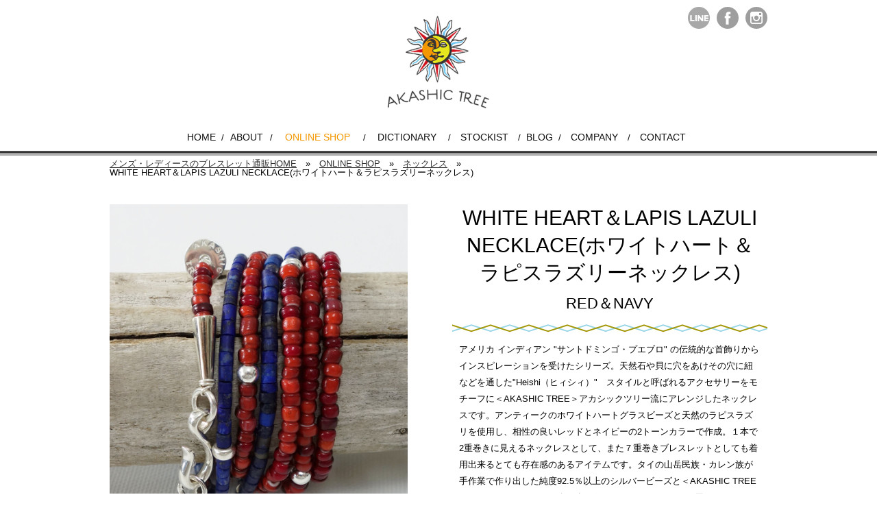

--- FILE ---
content_type: text/html
request_url: https://akashic-tree.jp/online-shop/2016/04/white-heartlapis-lazuli-necklace.html
body_size: 6445
content:
<!DOCTYPE html PUBLIC "-//W3C//DTD XHTML 1.0 Transitional//EN" "http://www.w3.org/TR/xhtml1/DTD/xhtml1-transitional.dtd">
<!-- saved from url=(0014)about:internet -->
<html xmlns="http://www.w3.org/1999/xhtml">
<head>
<meta http-equiv="Content-Type" content="text/html; charset=utf-8" />
<title>WHITE HEART＆LAPIS LAZULI  NECKLACE(ホワイトハート＆ラピスラズリーネックレス)｜RED＆NAVY｜AKASHIC TREE</title>
<meta name="description" content="こちらのサイトは天然石・アンティークビーズを使ったハンドメイドアクセサリーを販売しているAKASHIC TREEのオンラインショップサイトです。こちらのページでは取扱商品のWHITE HEART＆LAPIS LAZULI  NECKLACE(ホワイトハート＆ラピスラズリーネックレス)をご紹介しています。" />
<meta name="keywords" content="WHITE HEART＆LAPIS LAZULI  NECKLACE(ホワイトハート＆ラピスラズリーネックレス),ONLINE SHOP,AKASHIC TREE,アカシックツリー,天然石,アクセサリー,アンティークビーズ" />
<link href="https://akashic-tree.jp/favicon.ico" type="image/x-icon" rel="icon" />
<link href="https://akashic-tree.jp/favicon.ico" type="image/x-icon" rel="shortcut icon" />
<meta http-equiv="Content-Script-Type" content="text/javascript" />
<meta http-equiv="Content-Style-Type" content="text/css" />
<link rel="stylesheet" href="../../../css/style.css" type="text/css" />
<link rel="stylesheet" href="../../../css/online.css" type="text/css" />
<link rel="stylesheet" href="../../../css/jquery.jqzoom.css" type="text/css">
<link rel="stylesheet" href="../../../css/responsive.css" type="text/css" />
<link rel="stylesheet" href="../../../css/component.css" type="text/css" />
<link rel="stylesheet" href="../../../css/flexslider.css" />

<script type="text/javascript" src="/js/smart-crossfade.js"></script>
<script type="text/javascript">
if((navigator.userAgent.indexOf('Android') > 0 && navigator.userAgent.indexOf('Mobile') == -1) || navigator.userAgent.indexOf('A1_07') > 0 || navigator.userAgent.indexOf('SC-01C') > 0 || navigator.userAgent.indexOf('iPad') > 0){
document.write('<meta name="viewport" content="width=980px,user-scalable=yes">');
}else{
document.write('<meta name="viewport" content="width=device-width, initial-scale=1.0,minimum-scale=1.0",user-scalable=yes" />');
}
</script>

<script type="text/javascript" src="//ajax.googleapis.com/ajax/libs/jquery/1.9.1/jquery.min.js"></script>

<!--smart crossfade-->
<script type="text/javascript" src="/js/smart-crossfade.js"></script>

<style type="text/css">
<!--
table {
	width:100% !important;
	text-decoration:none !important;
	border:none !important;
	line-height:1.5em !important;
}
tbody th {
	text-align:left !important;
	font-size:13px !important;
	font-weight:normal !important;
	text-decoration:none !important;
	border:none !important;
}
tbody td {
	text-align:left !important;
	font-size:13px !important;
	font-weight:normal !important;
	text-decoration:none !important;
	border:none !important;
	padding:0px !important;
}
.cartjs_cart_in {
	text-align:left !important;
}
-->
</style>
<script language="javascript">
<!--
function Imgche(ado)
{
if(document.images)document.outside.src = ado;
}
//-->
</script>
<script src="../../../js/prototype.js" type="text/javascript"></script>
<script src="../../../js/effects.js" type="text/javascript"></script>
<script src="../../../js/builder.js" type="text/javascript"></script>
<!--[if lt IE 9]><script src="https://akashic-tree.jp/js/html5shiv.js"></script><![endif]-->
<script type="text/javascript" src="//ajax.googleapis.com/ajax/libs/jquery/1.7.2/jquery.min.js"></script>
<script src="../../../js/jquery.jqzoom-core-pack.js" type="text/javascript"></script>

<!--scroll-->
<script type="text/javascript">
$(function(){
	$('a[href^=#]').click(function(){
		var speed = 500;
		var href= $(this).attr("href");
		var target = $(href == "#" || href == "" ? 'html' : href);
		var position = target.offset().top;
		$("html, body").animate({scrollTop:position}, speed, "swing");
		return false;
	});
});
</script>
<script>
  (function(i,s,o,g,r,a,m){i['GoogleAnalyticsObject']=r;i[r]=i[r]||function(){
  (i[r].q=i[r].q||[]).push(arguments)},i[r].l=1*new Date();a=s.createElement(o),
  m=s.getElementsByTagName(o)[0];a.async=1;a.src=g;m.parentNode.insertBefore(a,m)
  })(window,document,'script','//www.google-analytics.com/analytics.js','ga');

  ga('create', 'UA-75231195-1', 'auto');
  ga('send', 'pageview');

</script>

</head>
<body>
<div id="wr">
<!--Header-->
<div id="header">
	<div class="inner">
		<div class="logo"><a href="https://akashic-tree.jp/"><img src="../../../img/logo.png" width="150" height="135" alt="メンズ・レディースのブレスレット通販サイト-Akashic Tree-"/></a></div>
		<div class="top_sns"><a href="https://lin.ee/mIBfqZ1" target="_blank" class="mr10"><img src="/img/icon_line.png" width="32" height="32" alt="AKASHIC TREE LINE＠"/></a><a href="https://www.facebook.com/Akashic-Tree-1683310858616716/?fref=ts" target="_blank" class="mr10"><img src="../../../img/icon_fb.png" width="32" height="32" alt="AKASHIC TREE Facebook"/></a><a href="https://www.instagram.com/akashictree/" target="_blank"><img src="../../../img/icon_ig.png" width="32" height="32" alt="AKASHIC TREE Instagram"/></a></div>
	</div>
</div>
<!--//Header-->

<!--Navi-->
<div id="nav_box">
	<ul class="menu">
		<li><a href="https://akashic-tree.jp/">HOME</a></li>
		<li>/</li>
		<li><a href="/about.html">ABOUT</a></li>
		<li>/</li>
		<li><a href="/online-shop/" class="on">ONLINE SHOP</a></li>
		<li>/</li>
		<li><a href="/dictionary.html">DICTIONARY</a></li>
		<li>/</li>
		<li><a href="/stockist/">STOCKIST</a></li>
		<li>/</li>
		<li><a href="/blog/">BLOG</a></li>
		<li>/</li>
		<li><a href="/company.html">COMPANY</a></li>
		<li>/</li>
		<li><a href="/contact/">CONTACT</a></li>
	</ul>
</div>
<!--//Navi-->

<!--SP-Header-->
<div class="sp-header forsp">
	<div class="top_sns">
    <a href="https://lin.ee/mIBfqZ1" target="_blank" class="mr10"><img src="/img/icon_line.png" width="32" height="32" alt="AKASHIC TREE LINE＠"/></a><a href="https://www.facebook.com/Akashic-Tree-1683310858616716/?fref=ts" target="_blank" class="mr10"><img src="/img/icon_fb.png" width="32" height="32" alt="AKASHIC TREE Facebook"/></a><a href="https://www.instagram.com/akashictree/" target="_blank"><img src="/img/icon_ig.png" width="32" height="32" alt="AKASHIC TREE Instagram"/></a>
    </div>
	<div id="dl-menu" class="dl-menuwrapper forsp">
		<h1 class="logo"><a href="https://akashic-tree.jp/"><img src="/img/logo.png" width="110" height="99" alt="Akashic Tree"/></a></h1>
 <button class="dl-trigger">Open Menu</button>
		<ul class="dl-menu">
			<li><a href="https://akashic-tree.jp/">HOME</a></li>
			<li><a href="/about.html">ABOUT</a></li>
			<li class="cat">- ITEM CATEGORY -</li>
			<li class="scat"><a href="/online-shop/bracelet/">ブレスレット</a></li>
			<li class="scat"><a href="/online-shop/necklace/">ネックレス</a></li>
			<li class="scat"><a href="/online-shop/glasscode/">グラスコード</a></li>
			<li class="scat"><a href="/online-shop/anklet/">アンクレット</a></li>
			<li class="scat"><a href="/online-shop/keyring/">キーリング</a></li>
			<li class="scat"><a href="/online-shop/gemstone/">原石</a></li>
			<li class="scat"><a href="/online-shop/leather-items/">革製品</a></li>
			<li class="scat"><a href="/online-shop/bangle/">バングル</a></li>
			<li class="scat"><a href="/online-shop/silver-chain/">シルバーチェーン</a></li>
			<li class="scat"><a href="/online-shop/ring/">リング</a></li>
			<li class="scat"><a href="/online-shop/ear-cuff/">イヤーカフ</a></li>
			<li class="scat"><a href="/online-shop/pierce/">ピアス</a></li>
			<li class="scat"><a href="/online-shop/outdoor/">フィールドギア</a></li>
			<li class="scat"><a href="/online-shop/dogtag/">ドック タグ</a></li>
			<li class="scat"><a href="/online-shop/">全ての商品</a></li>
			<li><a href="/dictionary.html">DICTIONARY</a></li>
			<li><a href="/stockist/">STOCKIST</a></li>
			<li><a href="/blog/">BLOG</a></li>
			<li><a href="/chie/">column</a></li>
			<li><a href="/company.html">COMPANY</a></li>
			<li><a href="/contact/">CONTACT</a></li>  
		</ul>
	</div>
</div>
<!--///SP-Header-->

<!--Contents-->
<div id="wrapper">
<div id="container">
<ul id="b_list" itemscope itemtype="http://data-vocabulary.org/Breadcrumb">
	<li><a href="https://akashic-tree.jp/" itemprop="url"><span itemprop="title">メンズ・レディースのブレスレット通販HOME</span></a></li>
    <li>&emsp;&raquo;&emsp;</li>
	<li><a href="https://akashic-tree.jp/online-shop/" itemprop="url"><span itemprop="title">ONLINE SHOP</span></a></li>
    <li>&emsp;&raquo;&emsp;</li>
	<li><a href="https://akashic-tree.jp/online-shop/necklace/" itemprop="url"><span itemprop="title">ネックレス</span></a></li>
    <li>&emsp;&raquo;&emsp;</li>
	<li><span itemprop="title">WHITE HEART＆LAPIS LAZULI  NECKLACE(ホワイトハート＆ラピスラズリーネックレス)</span></li>
</ul>
<div id="contents">

<!--Main Contents-->

<div class="cts_box01">

<div class="pickup_list cf">
<div class="store_left forpc">
<div class="pickup_images">

<script type="text/javascript">
$(document).ready(function() {
$('#image232').jqzoom({
zoomType: 'standard',
lens:true,
preloadImages: false,
alwaysOn:false,
title: false,
zoomWidth: 485,
zoomHeight: 460
});
});
</script>

<div class="cf">
<a href="https://akashic-tree.jp/online-shop/images/AT-1-12-01.jpg" rel="gal232" id="image232" title="WHITE HEART＆LAPIS LAZULI  NECKLACE(ホワイトハート＆ラピスラズリーネックレス)" >


 
<img src="https://akashic-tree.jp/online-shop/images/AT-1-12-01.jpg" width="435px" alt="WHITE HEART＆LAPIS LAZULI  NECKLACE(ホワイトハート＆ラピスラズリーネックレス)" /> 


</a>
</div>

<ul class="thumblist cf">

<li>
<a class="zoomThumbActive" href='javascript:void(0);/' rel="{gallery: 'gal232', smallimage: 'https://akashic-tree.jp/online-shop/images/AT-1-12-01.jpg',largeimage: 'https://akashic-tree.jp/online-shop/images/AT-1-12-01.jpg'}">

 
<img src="https://akashic-tree.jp/online-shop/images/AT-1-12-01.jpg" alt="WHITE HEART＆LAPIS LAZULI  NECKLACE(ホワイトハート＆ラピスラズリーネックレス)1" /> 
 

</a>
</li>

<li>
<a  href='javascript:void(0);/' rel="{gallery: 'gal232', smallimage: 'https://akashic-tree.jp/online-shop/images/AT-1-12-02.jpg',largeimage: 'https://akashic-tree.jp/online-shop/images/AT-1-12-02.jpg'}">

 
<img src="https://akashic-tree.jp/online-shop/images/AT-1-12-02.jpg" alt="WHITE HEART＆LAPIS LAZULI  NECKLACE(ホワイトハート＆ラピスラズリーネックレス)2" /> 
 

</a>
</li>

<li>
<a  href='javascript:void(0);/' rel="{gallery: 'gal232', smallimage: 'https://akashic-tree.jp/online-shop/images/AT-1-12-03.jpg',largeimage: 'https://akashic-tree.jp/online-shop/images/AT-1-12-03.jpg'}">

 
<img src="https://akashic-tree.jp/online-shop/images/AT-1-12-03.jpg" alt="WHITE HEART＆LAPIS LAZULI  NECKLACE(ホワイトハート＆ラピスラズリーネックレス)3" /> 
 

</a>
</li>

<li>
<a  href='javascript:void(0);/' rel="{gallery: 'gal232', smallimage: 'https://akashic-tree.jp/online-shop/images/AT-1-12-04.jpg',largeimage: 'https://akashic-tree.jp/online-shop/images/AT-1-12-04.jpg'}">

 
<img src="https://akashic-tree.jp/online-shop/images/AT-1-12-04.jpg" alt="WHITE HEART＆LAPIS LAZULI  NECKLACE(ホワイトハート＆ラピスラズリーネックレス)4" /> 
 

</a>
</li>


<li>
<a  href='javascript:void(0);/' rel="{gallery: 'gal232', smallimage: 'https://akashic-tree.jp/online-shop/images/AT-1-12-05.jpg',largeimage: 'https://akashic-tree.jp/online-shop/images/AT-1-12-05.jpg'}">
 
<img src="https://akashic-tree.jp/online-shop/images/AT-1-12-05.jpg" alt="WHITE HEART＆LAPIS LAZULI  NECKLACE(ホワイトハート＆ラピスラズリーネックレス)5" /> 
 
</a>
</li>



<li>
<a  href='javascript:void(0);/' rel="{gallery: 'gal232', smallimage: 'https://akashic-tree.jp/online-shop/images/AT-1-12-06.jpg',largeimage: 'https://akashic-tree.jp/online-shop/images/AT-1-12-06.jpg'}">
 
<img src="https://akashic-tree.jp/online-shop/images/AT-1-12-06.jpg" alt="WHITE HEART＆LAPIS LAZULI  NECKLACE(ホワイトハート＆ラピスラズリーネックレス)6" /> 
 
</a>
</li>



<li>
<a  href='javascript:void(0);/' rel="{gallery: 'gal232', smallimage: 'https://akashic-tree.jp/online-shop/images/AT-1-12-07.jpg',largeimage: 'https://akashic-tree.jp/online-shop/images/AT-1-12-07.jpg'}">
 
<img src="https://akashic-tree.jp/online-shop/images/AT-1-12-07.jpg" alt="WHITE HEART＆LAPIS LAZULI  NECKLACE(ホワイトハート＆ラピスラズリーネックレス)7" /> 
 
</a>
</li>



<li>
<a  href='javascript:void(0);/' rel="{gallery: 'gal232', smallimage: 'https://akashic-tree.jp/online-shop/images/AT-1-12-08.jpg',largeimage: 'https://akashic-tree.jp/online-shop/images/AT-1-12-08.jpg'}">
 
<img src="https://akashic-tree.jp/online-shop/images/AT-1-12-08.jpg" alt="WHITE HEART＆LAPIS LAZULI  NECKLACE(ホワイトハート＆ラピスラズリーネックレス)8" /> 
 
</a>
</li>



<li>
<a  href='javascript:void(0);/' rel="{gallery: 'gal232', smallimage: 'https://akashic-tree.jp/online-shop/images/AT-1-12-09.jpg',largeimage: 'https://akashic-tree.jp/online-shop/images/AT-1-12-09.jpg'}">
 
<img src="https://akashic-tree.jp/online-shop/images/AT-1-12-09.jpg" alt="WHITE HEART＆LAPIS LAZULI  NECKLACE(ホワイトハート＆ラピスラズリーネックレス)9" /> 
 
</a>
</li>



<li>
<a  href='javascript:void(0);/' rel="{gallery: 'gal232', smallimage: 'https://akashic-tree.jp/online-shop/images/AT-1-12-10.jpg',largeimage: 'https://akashic-tree.jp/online-shop/images/AT-1-12-10.jpg'}">
 
<img src="https://akashic-tree.jp/online-shop/images/AT-1-12-10.jpg" alt="WHITE HEART＆LAPIS LAZULI  NECKLACE(ホワイトハート＆ラピスラズリーネックレス)10" /> 
 
</a>
</li>



<li>
<a  href='javascript:void(0);/' rel="{gallery: 'gal232', smallimage: 'https://akashic-tree.jp/online-shop/images/AT-1-12-11.jpg',largeimage: 'https://akashic-tree.jp/online-shop/images/AT-1-12-11.jpg'}">
 
<img src="https://akashic-tree.jp/online-shop/images/AT-1-12-11.jpg" alt="WHITE HEART＆LAPIS LAZULI  NECKLACE(ホワイトハート＆ラピスラズリーネックレス)11" /> 
 
</a>
</li>



<li>
<a  href='javascript:void(0);/' rel="{gallery: 'gal232', smallimage: 'https://akashic-tree.jp/online-shop/images/AT-1-12-12.jpg',largeimage: 'https://akashic-tree.jp/online-shop/images/AT-1-12-12.jpg'}">
 
<img src="https://akashic-tree.jp/online-shop/images/AT-1-12-12.jpg" alt="WHITE HEART＆LAPIS LAZULI  NECKLACE(ホワイトハート＆ラピスラズリーネックレス)12" /> 
 
</a>
</li>


</ul>
</div>





</div>

<div class="store_right">
<div class="item_cts_box">
<div class="item_bdr forsp"></div>
<h1 class="item_cts_ttl">WHITE HEART＆LAPIS LAZULI  NECKLACE(ホワイトハート＆ラピスラズリーネックレス)</h1>
<div class="item_cts_ttl"><span>RED＆NAVY</span></div>

<ul class="sextype forsp">
    
    
</ul>

<div class="item_bdr forpc"></div>

<!--SP IMAGE-->

<div class="cts_box01 flexslider forsp">
<ul class="slides">
	
    <li data-thumb="https://akashic-tree.jp/online-shop/images/AT-1-12-01.jpg">
	<img src="https://akashic-tree.jp/online-shop/images/AT-1-12-01.jpg" alt="WHITE HEART＆LAPIS LAZULI  NECKLACE(ホワイトハート＆ラピスラズリーネックレス)1" /></li>
	
    <li data-thumb="https://akashic-tree.jp/online-shop/images/AT-1-12-02.jpg">
	<img src="https://akashic-tree.jp/online-shop/images/AT-1-12-02.jpg" alt="WHITE HEART＆LAPIS LAZULI  NECKLACE(ホワイトハート＆ラピスラズリーネックレス)2" /></li>
	
    <li data-thumb="https://akashic-tree.jp/online-shop/images/AT-1-12-03.jpg">
	<img src="https://akashic-tree.jp/online-shop/images/AT-1-12-03.jpg" alt="WHITE HEART＆LAPIS LAZULI  NECKLACE(ホワイトハート＆ラピスラズリーネックレス)3" /></li>
	
    <li data-thumb="https://akashic-tree.jp/online-shop/images/AT-1-12-04.jpg">
	<img src="https://akashic-tree.jp/online-shop/images/AT-1-12-04.jpg" alt="WHITE HEART＆LAPIS LAZULI  NECKLACE(ホワイトハート＆ラピスラズリーネックレス)4" /></li>
	
    <li data-thumb="https://akashic-tree.jp/online-shop/images/AT-1-12-05.jpg">
	<img src="https://akashic-tree.jp/online-shop/images/AT-1-12-05.jpg" alt="WHITE HEART＆LAPIS LAZULI  NECKLACE(ホワイトハート＆ラピスラズリーネックレス)5" /></li>
	
    <li data-thumb="https://akashic-tree.jp/online-shop/images/AT-1-12-06.jpg">
	<img src="https://akashic-tree.jp/online-shop/images/AT-1-12-06.jpg" alt="WHITE HEART＆LAPIS LAZULI  NECKLACE(ホワイトハート＆ラピスラズリーネックレス)6" /></li>
	
    <li data-thumb="https://akashic-tree.jp/online-shop/images/AT-1-12-07.jpg">
	<img src="https://akashic-tree.jp/online-shop/images/AT-1-12-07.jpg" alt="WHITE HEART＆LAPIS LAZULI  NECKLACE(ホワイトハート＆ラピスラズリーネックレス)7" /></li>
	
    <li data-thumb="https://akashic-tree.jp/online-shop/images/AT-1-12-08.jpg">
	<img src="https://akashic-tree.jp/online-shop/images/AT-1-12-08.jpg" alt="WHITE HEART＆LAPIS LAZULI  NECKLACE(ホワイトハート＆ラピスラズリーネックレス)8" /></li>
	
    <li data-thumb="https://akashic-tree.jp/online-shop/images/AT-1-12-09.jpg">
	<img src="https://akashic-tree.jp/online-shop/images/AT-1-12-09.jpg" alt="WHITE HEART＆LAPIS LAZULI  NECKLACE(ホワイトハート＆ラピスラズリーネックレス)9" /></li>
	
    <li data-thumb="https://akashic-tree.jp/online-shop/images/AT-1-12-10.jpg">
	<img src="https://akashic-tree.jp/online-shop/images/AT-1-12-10.jpg" alt="WHITE HEART＆LAPIS LAZULI  NECKLACE(ホワイトハート＆ラピスラズリーネックレス)10" /></li>
	
    <li data-thumb="https://akashic-tree.jp/online-shop/images/AT-1-12-11.jpg">
	<img src="https://akashic-tree.jp/online-shop/images/AT-1-12-11.jpg" alt="WHITE HEART＆LAPIS LAZULI  NECKLACE(ホワイトハート＆ラピスラズリーネックレス)11" /></li>
	
    <li data-thumb="https://akashic-tree.jp/online-shop/images/AT-1-12-12.jpg">
	<img src="https://akashic-tree.jp/online-shop/images/AT-1-12-12.jpg" alt="WHITE HEART＆LAPIS LAZULI  NECKLACE(ホワイトハート＆ラピスラズリーネックレス)12" /></li>
</ul>
</div>
<!--///SP IMAGE-->






<div class="item_cts_in itemtxt">

    <ul class="sextype forpc">
        
        
    </ul>



<p><span style="color: #000000;" color="#000000">アメリカ インディアン "サントドミンゴ・プエブロ" の伝統的な首飾りからインスピレーションを受けたシリーズ。天然石や貝に穴をあけその穴に紐などを通した"Heishi</span><span style="color: #000000;" color="#000000">（ヒィシィ）"　スタイルと呼ばれるアクセサリーをモチーフに＜</span><span style="color: #000000;" color="#000000">AKASHIC TREE</span><span style="color: #000000;" color="#000000">＞アカシックツリー流にアレンジしたネックレスです。アンティークのホワイトハートグラスビーズと天然のラピスラズリを使用し、相性の良いレッドとネイビーの</span><span style="color: #000000;" color="#000000">2</span><span style="color: #000000;" color="#000000">トーンカラーで作成。１本で</span><span style="color: #000000;" color="#000000">2</span><span style="color: #000000;" color="#000000">重巻きに見えるネックレスとして、また７重巻きブレスレットとしても着用出来るとても存在感のあるアイテムです。</span><span style="color: #000000;" color="#000000">タイの山岳民族・カレン族が手作業で作り出した純度92.5</span><span style="color: #000000;" color="#000000">％以上のシルバービーズと＜</span><span style="color: #000000;" color="#000000">AKASHIC TREE</span><span style="color: #000000;" color="#000000">＞のシルバー</span><span style="color: #000000;" color="#000000">925</span><span style="color: #000000;" color="#000000">コインビーズがポイント。<span style="color: #000000; font-family: ＭＳ Ｐゴシック; font-size: medium;" color="#000000" size="3" face="ＭＳ Ｐゴシック"> </span></span>シルバー925を用いたオリジナルフックには小さいかえしを入れ、外れにくくすると同時に手での調整が可能。留め具にはアカシックツリーオリジナルのコーンタイプを使い機能と雰囲気を両立させたデザインになっています。<span style="color: #000000; font-family: ＭＳ Ｐゴシック; font-size: medium;" color="#000000" size="3" face="ＭＳ Ｐゴシック"> </span>世界中の素材を集め、日本の熟練の職人により、ひとつひとつハンドメイドで製作しています。</p>
<p></p>
<p></p>
<p></p></div>
</div>

<div class="item_cts_box mb20">

<div class="item_cts_in itemtxt">
- 品番 -

AT-1-12
<br />
- 素材 -
&nbsp;<a href="https://akashic-tree.jp/dictionary.html#s001" target="_blank">アンティーク ホワイトハーツ</a>










&nbsp;<a href="https://akashic-tree.jp/dictionary.html#s012" target="_blank">カレンシルバー</a>








&nbsp;<a href="https://akashic-tree.jp/dictionary.html#s021" target="_blank">シルバー925</a>


















&nbsp;<a href="https://akashic-tree.jp/dictionary.html#s040" target="_blank">ラピスラズリ</a>













&nbsp;<a href="https://akashic-tree.jp/dictionary.html#s054" target="_blank">アカシックツリー シルバー925フック</a>



















&nbsp;<a href="https://akashic-tree.jp/dictionary.html#s074" target="_blank">アカシックツリーシルバー925コーンビーズ</a>

&nbsp;<a href="https://akashic-tree.jp/dictionary.html#s076" target="_blank">アカシックツリーシルバー925コインビーズ</a>

























<br />

- 産地 –アフリカ、アフガニスタン、タイ、<br />- 生産国 -日本製<br />- 大きさ -3～5ｘ3～5ｘ1～2ｍｍ<br />-全長-131ｃｍ<br />-付属品- AKASHIC TREE ORIGINAL COTTON CASE、GUARANTEE CARD<br />※モニター条件により色味が若干異なる場合がございます。<br />※流木の円周約17ｃｍ<br />
</div>
</div>
<div class="item_cts_in itemprice mb10">

<script type='text/javascript' src='https://akashic-tree.shop-pro.jp/?mode=cartjs&pid=171728894&style=basic&name=n&img=n&expl=n&stock=n&price=y&optview=n&inq=n&sk=n&w=440' charset='euc-jp'></script>

</div>

<div id="daibiki">
  <form action="/order/" method="post">
    <input type="hidden" name="item_img" value="https://akashic-tree.jp/online-shop/images/AT-1-12-01.jpg">
    <input type="hidden" name="item_name" value="WHITE HEART＆LAPIS LAZULI  NECKLACE(ホワイトハート＆ラピスラズリーネックレス)">
    <input type="hidden" name="item_price" value="36.300">
    <input type="hidden" name="item_price_notax" value="33.000">
    <input type="hidden" name="item_number" value="AT-1-12">
    <input type="submit" value="ゆうパック代引きで購入">
  </form>
</div>

<div class="item_cts_box mb20" style="line-height: 1.8em;">
<a href="/contact/form.php?modelname=AT-1-12" target="_blank" style="margin-left:23px;">»&nbsp;この商品についてお問い合わせする</a><br />
<a href="/delivery.html" target="_blank" style="margin-left:23px;">»&nbsp;ご注文方法・決済方法・配送方法について</a><br />
<a href="/pp.html" target="_blank"style="margin-left:23px;">»&nbsp;特定商取引法に基づく表記 (返品・保証・修理など)</a></div>

</div>

</div>

</div>

<div class="cts_box01">
<div id="store_arrow_body">
<div id="store_arrow_prne">
<div id="store_arrow_l">　

<a href="https://akashic-tree.jp/online-shop/2016/04/white-heartsterling-silver-necklace.html" class="prev-next">&lt;...
WHITE HEART＆STERLI


</a>

</div>
<div id="store_arrow_r">

<a href="https://akashic-tree.jp/online-shop/2016/03/whiteheart-necklace.html" class="prev-next">
WHITEHEART NECKLAC


...&gt;</a>

</div>
</div>

<div id="store_arrow_b">
<div class="link_box">
<a href="/online-shop/">ONLINE SHOP TOP</a>
</div>
</div>
</div>
</div>

<!--//Main Contents-->

<div id="pagrtop"><a href="#wr">▲ PAGETOP</a></div>

</div><!--//Contents -->
</div><!--/container -->
</div><!--/wrapper -->

<!--Footer-->
<div id="footer">
	<div class="outer">
		<div class="inner">
			<div class="logo"><a href="https://akashic-tree.jp/"><img src="../../../img/logo.png" width="110" height="99" alt="メンズ・レディースのブレスレット通販サイト-Akashic Tree-"/></a></div>
            <div class="ftr_sns forsp"><a href="https://lin.ee/mIBfqZ1" target="_blank" class="mr10"><img src="/img/icon_line.png" width="32" height="32" alt="AKASHIC TREE LINE＠"/></a><a href="https://www.facebook.com/Akashic-Tree-1683310858616716/?fref=ts" target="_blank" class="mr15"><img src="/img/icon_fb.png" width="32" height="32" alt="AKASHIC TREE Facebook"/></a><a href="https://www.instagram.com/akashictree/" target="_blank"><img src="/img/icon_ig.png" width="32" height="32" alt="AKASHIC TREE Instagram"/></a></div>
			<div class="txt_area"><span class="bold size14 forpc">AKASHIC TREE</span><br />〒279-0023<br />千葉県浦安市高州2-1-10<br />新浦安エクセレントスクエア304<br />TEL：047-303-3269
            </div>

			<div class="list_box forpc"><a href="https://akashic-tree.jp/">メンズ・レディースのブレスレット通販</a><br>
			<a href="https://akashic-tree.jp/">HOME</a> 　<a href="/about.html">ABOUT</a> 　<a href="/online-shop/">ONLINE SHOP</a> 　<a href="/dictionary.html">DICTIONARY</a> 　<a href="/stockist/">STOCKIST</a> 　<a href="/blog/">BLOG</a> 　<a href="/company.html">COMPANY</a> 　<a href="/contact/">CONTACT</a><br /><a href="/chie/">COLUMN</a> 　<a href="/delivery.html">ご注文・決済・配送方法について</a> 　<a href="/pp.html">特定商取引法に基づく表記</a>
				<div class="copy"><span>Copyright © <a href="https://akashic-tree.jp/">Akashic Tree</a>. All Rights Reserved. </span>
                </div><!--/copy -->
			</div>
            <div class="list_box forsp align-center">
            <a href="/delivery.html">ご注文・決済・配送方法について</a>　<a href="/pp.html">特定商取引法に基づく表記</a>
				<div class="copy"><span>Copyright © <a href="https://akashic-tree.jp/">Akashic Tree</a>. All Rights Reserved. </span>
                </div><!--/copy -->
			</div>
<!--/footer_inner_list_box -->

		</div><!--/footer_inner -->
	</div><!--/footer_outer -->
</div>
<!--//Footer-->

</div>
<!--/wr -->
<script src="../../../js/jquery.flexslider.js"></script>
<script type="text/javascript">
$(window).load(function() {
  $('.flexslider').flexslider({
    animation: "slide",
    controlNav: "thumbnails"
  });
});
</script>
<script src="../../../js/modernizr.custom.js"></script>
<script src="../../../js/jquery.dlmenu.js"></script>
<script>
　　$(function() {
　　$( '#dl-menu' ).dlmenu();
　　});
</script>
</body>
</html>


--- FILE ---
content_type: text/css
request_url: https://akashic-tree.jp/css/style.css
body_size: 5789
content:
@charset "utf-8";

/* Common ----------------------------------------------------------------------------- */
a { outline: none; }
body a:visited { color : #111111; text-decoration: none; }
body a:active { color : #111111; text-decoration: none; }
a img { border-style:none; }
h1,h2,h3,h4,h5,p {
	font-size: 100%;
	font-weight: normal;
	margin: 0px;
	padding: 0px;
}
ul,li,dl,dt,dd {
	list-style: none;
	margin: 0px;
	padding: 0px;
}
.bold { font-weight: bold; }
.size9 { font-size: 9px; }
.size10 { font-size: 10px; }
.size11 { font-size: 11px; }
.size12 { font-size: 12px; }
.size13 { font-size: 13px; }
.size14 { font-size: 14px; }
.size15 { font-size: 15px; }
.size16 { font-size: 16px; }
.size17 { font-size: 17px; }
.size18 { font-size: 18px; }
.size19 { font-size: 19px; }
.size20 { font-size: 20px; }
.size21 { font-size: 21px; }
.size22 { font-size: 22px; }
.size23 { font-size: 23px; }
.size24 { font-size: 24px; }
.size25 { font-size: 25px; }
.size26 { font-size: 26px; }
.size27 { font-size: 27px; }
.size28 { font-size: 28px; }
.size29 { font-size: 29px; }
.size30 { font-size: 30px; }
.red { color: #F00; }

.mb3 {margin-bottom:3px !important;}
.mb5 {margin-bottom:5px !important;}
.mb10 {margin-bottom:10px !important;}
.mb15 {margin-bottom:15px !important;}
.mb20 {margin-bottom:20px !important;}
.mb25 {margin-bottom:25px !important;}
.mb30 {margin-bottom:30px !important;}
.mb35 {margin-bottom:35px !important;}
.mb40 {margin-bottom:40px !important;}
.mb120 {margin-bottom:120px !important;}

.mt3 {margin-top:3px !important;}
.mt5 {margin-top:5px !important;}
.mt10 {margin-top:10px !important;}
.mt15 {margin-top:15px !important;}
.mt20 {margin-top:20px !important;}
.mt25 {margin-top:25px !important;}
.mt30 {margin-top:30px !important;}
.mt35 {margin-top:35px !important;}
.mt40 {margin-top:40px !important;}

.mr3 {margin-right:3px !important;}
.mr5 {margin-right:5px !important;}
.mr10 {margin-right:10px !important;}
.mr15 {margin-right:15px !important;}
.mr20 {margin-right:20px !important;}
.mr25 {margin-right:25px !important;}
.mr30 {margin-right:30px !important;}
.mr35 {margin-right:35px !important;}
.mr40 {margin-right:40px !important;}

.ml3 {margin-left:3px !important;}
.ml5 {margin-left:5px !important;}
.ml10 {margin-left:10px !important;}
.ml15 {margin-left:15px !important;}
.ml20 {margin-left:20px !important;}
.ml25 {margin-left:25px !important;}
.ml30 {margin-left:30px !important;}
.ml35 {margin-left:35px !important;}
.ml40 {margin-left:40px !important;}

.pb3 {padding-bottom:3px !important;}
.pb5 {padding-bottom:5px !important;}
.pb10 {padding-bottom:10px !important;}
.pb15 {padding-bottom:15px !important;}
.pb20 {padding-bottom:20px !important;}
.pb25 {padding-bottom:25px !important;}
.pb30 {padding-bottom:30px !important;}
.pb35 {padding-bottom:35px !important;}
.pb40 {padding-bottom:40px !important;}

.pt3 {padding-top:3px !important;}
.pt5 {padding-top:5px !important;}
.pt10 {padding-top:10px !important;}
.pt15 {padding-top:15px !important;}
.pt20 {padding-top:20px !important;}
.pt25 {padding-top:25px !important;}
.pt30 {padding-top:30px !important;}
.pt35 {padding-top:35px !important;}
.pt40 {padding-top:40px !important;}

.pl3 {padding-left:3px !important;}
.pl5 {padding-left:5px !important;}
.pl10 {padding-left:10px !important;}
.pl15 {padding-left:15px !important;}
.pl20 {padding-left:20px !important;}
.pl25 {padding-left:25px !important;}
.pl30 {padding-left:30px !important;}
.pl35 {padding-left:35px !important;}
.pl40 {padding-left:40px !important;}

.pr3 {padding-right:3px !important;}
.pr5 {padding-right:5px !important;}
.pr10 {padding-right:10px !important;}
.pr15 {padding-right:15px !important;}
.pr20 {padding-right:20px !important;}
.pr25 {padding-right:25px !important;}
.pr30 {padding-right:30px !important;}
.pr35 {padding-right:35px !important;}
.pr40 {padding-right:40px !important;}

.align-right {text-align: right!important;}
.align-center {text-align: center!important;}
.align-left {text-align: left!important;}

/* Base css ----------------------------------------------------------------------------- */
body {
	margin: 0px;
	padding: 0px;
	font-family: "メイリオ", Meiryo, "ヒラギノ角ゴ Pro W3", "Hiragino Kaku Gothic Pro", "ＭＳ Ｐゴシック", "MS PGothic", sans-serif;
	-webkit-text-size-adjust: none;
}
#wr {
	width: 100%;
	margin: 0px;
	padding: 0px;
	float: left;
}
#wrapper {
	width: 980px;
	margin-left: auto;
	margin-top: 0px;
	margin-right: auto;
	margin-bottom: 0px;
	padding: 0px;
	float: none;
}
#container {
	float: left;
	width: 960px;
	padding-right: 10px;
	padding-left: 10px;
	margin: 0px;
}
/*------Header------*/
#header {
	float: left;
	width: 100%;
	margin: 0px;
	padding: 0px;
}
#header .logo {
	height: 135px;
	width: 150px;
	position: absolute;
	left: 0px;
	top: 0px;
	right: 0px;
	bottom: 0px;
	margin: auto;
}
#header .top_sns {
	position: absolute;
	top: 10px;
	right: 0px;
	width: 116px;
}
#header .top_sns img {
	-webkit-transition: all 0.5s ease 0s;
	-o-transition: all 0.5s ease 0s;
	transition: all 0.5s ease 0s;
}
#header .top_sns img:hover {
	opacity: 0.8;
	filter: alpha(opacity=80);
	-ms-filter: "alpha( opacity=80 )";
}
#header .inner {
	padding: 0px;
	float: none;
	width: 960px;
	margin-top: 0px;
	margin-right: auto;
	margin-bottom: 0px;
	margin-left: auto;
	position: relative;
	height: 180px;
}
/*------Navi------*/
#nav_box {
	float: left;
	width: 100%;
	height: 47px;
	padding: 0px;
	margin: 0px;
	background-image: url(../img/bg/bdr_nav.png);
	background-repeat: repeat-x;
	background-position: bottom;
}
#nav_box .menu {
	padding: 0px;
	float: none;
	width: 750px;
	margin-top: 0px;
	margin-right: auto;
	margin-bottom: 0px;
	margin-left: auto;
	display: table;
	text-align: center;
	height: 40px;
}
#nav_box .menu li {
	display: table-cell;
	margin: 0px;
	padding: 0px;
	line-height: 40px;
	height: 40px;
}
#nav_box .menu li a {
	font-size: 14px;
	color: #111111;
	text-decoration: none;
	-webkit-transition: all 0.5s ease 0s;
	-o-transition: all 0.5s ease 0s;
	transition: all 0.5s ease 0s;
}
#nav_box .menu li a:hover,#nav_box .menu li a.on {
	color: #F39800;
}
/*------MV------*/
#mv {
	padding: 0px;
	float: left;
	width: 100%;
	margin-top: 20px;
	margin-right: 0px;
	margin-bottom: 0px;
	margin-left: 0px;
}
#mv .right {
	margin: 0px;
	padding: 0px;
	float: right;
	width: 730px;
	text-align: right;
}
#mv .inner {
	padding: 0px;
	float: none;
	width: 980px;
	margin-top: 0px;
	margin-right: auto;
	margin-bottom: 0px;
	margin-left: auto;
}
#mv .left {
	padding: 0px;
	float: left;
	width: 230px;
	margin-top: 20px;
	margin-right: 10px;
	margin-bottom: 20px;
	margin-left: 10px;
}
.left li a {
	text-decoration: none;
	line-height: 1.8em;
	color: #111111;
	padding: 0px;
	margin-top: 0px;
	margin-right: 0px;
	margin-bottom: 0px;
	margin-left: 10px;
}
/*------Footer------*/
#footer {
	width: 100%;
	font-size: 12px;
	float: left;
	border-top: 2px solid #555555;
	margin: 0px;
	padding-top: 30px;
	padding-right: 0px;
	padding-bottom: 20px;
	padding-left: 0px;
}
#footer .outer {
	width: 960px;
	float: none;
	margin-top: 0px;
	margin-right: auto;
	margin-bottom: 0px;
	margin-left: auto;
	padding-top: 0px;
	padding-right: 10px;
	padding-bottom: 0px;
	padding-left: 10px;
}
#footer .inner {
	width: 960px;
	float: left;
	padding: 0px;
	margin: 0px;
}
#footer .list_box {
	padding: 0px;
	float: left;
	width: 580px;
	margin-top: 10px;
	margin-right: 0px;
	margin-bottom: 0px;
	margin-left: 0px;
	font-size: 12px;
	text-align: right;
}
#footer .list_box a:link { color : #111111; text-decoration: none; }
#footer .list_box a:visited { color : #111111; text-decoration: none; }
#footer .list_box a:active { color : #111111; text-decoration: none; }
#footer .list_box a:hover { color : #111111; text-decoration: underline; }
#footer .copy {
	float: left;
	width: 100%;
	text-align: right;
	margin: 0px;
	padding-top: 30px;
	padding-right: 0px;
	padding-bottom: 0px;
	padding-left: 0px;
}
#footer #copy .span {
	float: none;
	width: 960;
	text-align: center;
	padding: 0px;
	margin-top: 0px;
	margin-right: auto;
	margin-bottom: 0px;
	margin-left: auto;
}
#footer .copy a:link { color : #111111; text-decoration: none; }
#footer .copy a:visited { color : #111111; text-decoration: none; }
#footer .copy a:active { color : #111111; text-decoration: none; }
#footer .copy a:hover { color : #111111; text-decoration: underline; }
#footer .logo {
	margin: 0px;
	padding: 0px;
	float: left;
	width: 180px;
	text-align: center;
}
#footer .txt_area {
	margin: 0px;
	float: left;
	width: 200px;
	padding-top: 5px;
	padding-right: 0px;
	padding-bottom: 0px;
	padding-left: 0px;
}
/*------Style------*/
#pagrtop {
	text-align: right;
	padding: 0px;
	float: left;
	width: 100%;
	font-size: 12px;
	margin-top: 50px;
	margin-right: 0px;
	margin-bottom: 5px;
	margin-left: 0px;
}
#pagrtop a {
	color: #111111;
	-webkit-transition: all 0.5s ease 0s;
	-o-transition: all 0.5s ease 0s;
	transition: all 0.5s ease 0s;
}
#pagrtop a:hover {
	color: #F39800;
	text-decoration: none;
}
#contents {
	float: left;
	width: 960px;
	margin-top: 40px;
	margin-bottom: 0px;
	font-size: 13px;
	margin-right: 0px;
	margin-left: 0px;
	padding: 0px;
}
#contents a img {
	-webkit-transition: all 0.5s ease 0s;
	-o-transition: all 0.5s ease 0s;
	transition: all 0.5s ease 0s;
}
#contents a img:hover {
	opacity: 0.8;
	filter: alpha(opacity=80);
	-ms-filter: "alpha( opacity=80 )";
}
#contents a:link {
	color: #111111;
	text-decoration: none;
	-webkit-transition: all 0.5s ease 0s;
	-o-transition: all 0.5s ease 0s;
	transition: all 0.5s ease 0s;
}
#contents a:hover {
	text-decoration: none;
	color: #F39800;
}
#main_wr {
	margin: 0px;
	float: left;
	width: 720px;
	padding: 0px;
}
#side_wr {
	padding: 0px;
	float: left;
	width: 220px;
	margin-top: 0px;
	margin-right: 0px;
	margin-bottom: 0px;
	margin-left: 20px;
}
.cts_box {
	float: left;
	width: 100%;
	padding: 0px;
	margin-top: 0px;
	margin-bottom: 30px;
	margin-left: 0px;
	margin-right: 0px;
}
.cts_box .inner {
	float: left;
	width: 700px;
	margin: 0px;
	padding-top: 0px;
	padding-bottom: 10px;
	padding-left: 10px;
	padding-right: 10px;
}
#side_wr .box {
	padding: 0px;
	float: left;
	width: 220px;
	margin-top: 0px;
	margin-right: 0px;
	margin-bottom: 15px;
	margin-left: 0px;
}
.cts_box01 {
	padding: 0px;
	float: left;
	width: 100%;
	margin-top: 0px;
	margin-right: 0px;
	margin-bottom: 30px;
	margin-left: 0px;
}
.cts_box01 .inner {
	padding: 10px;
}
.cts_box01 .inner02 {
	padding: 10px;
	width: 460px;
	float: left;
}
.cts_box01 .inner03 {
	padding: 10px;
	width: 460px;
	float: right;
}
.cts_box02 {
	padding: 0px;
	float: left;
	width: 780px;
	margin-left:90px; 
	margin-right:90px;
}
.main_ttl {
	border-bottom: 2px solid #555555;
	padding-right: 10px;
	padding-bottom: 5px;
	padding-left: 10px;
	font-size: 20px;
	font-weight: bold;
	margin-top: 0px;
	margin-right: 0px;
	margin-bottom: 10px;
	margin-left: 0px;
}
.main_ttl .sml {
	font-size: 70%;
}
.main_ttl02 {
	font-size: 20px;
	font-weight: bold;
	margin-top: 0px;
	margin-right: 0px;
	margin-bottom: 40px;
	margin-left: 0px;
	text-align: center;
	padding: 0px;
	letter-spacing: 0.3em;
	background-image: url(../img/bg/ttl_bdr.png);
	background-repeat: repeat-x;
	background-position: center;
}
.main_ttl02 span {
	background-color: #FFFFFF;
	padding-right: 20px;
	padding-left: 20px;
}
.sub_ttl {
	font-size: 15px;
	font-weight: bold;
	padding-top: 0px;
	padding-right: 0px;
	padding-bottom: 0px;
	padding-left: 18px;
	background-image: url(../img/bg/arrow01.png);
	background-repeat: no-repeat;
	background-position: left 3px;
	margin-top: 0px;
	margin-right: 0px;
	margin-bottom: 0px;
	margin-left: 10px;
}
.sub_ttl02 {
	font-size: 22px;
	font-weight: bold;
	padding: 0px;
	margin: 0px;
	color: #F39800;
}
.item_box {
	padding: 0px;
	float: left;
	width: 220px;
	margin: 10px;
}
dl.shop a,
.item_box a {
	display: block;
  color: inherit;
  text-decoration: none;
  transition: .3s;
}
dl.shop a:hover,
.item_box a:hover {
  color: #ee7d03;
}
.item_box .image {
	padding: 0px;
	float: left;
	width: 220px;
	margin-top: 0px;
	margin-right: 0px;
	margin-bottom: 10px;
	margin-left: 0px;
	background-color: #F4F4F4;
}
.item_box .txt {
	font-size: 14px;
	font-weight: bold;
	margin: 0px;
	padding: 0px;
	float: left;
	width: 220px;
	text-align: center;
}
.item_box .txt span {
	font-size: 13px;
	font-weight: normal;
	color: #999999;
}
.topblog .item_box .image img {
	width: 100%;
  height: auto;
  text-align: center;
}
.topblog .item_box .txt {
  text-align: left;
}
.topblog .item_box .day {
  text-align: left;
  font-size: 12px;
  margin: .5em 0 0 0;
}


.link_box {
	padding: 0px;
	float: left;
	width: 100%;
	margin-top: 20px;
	margin-right: 0px;
	margin-bottom: 40px;
	margin-left: 0px;
	text-align: center;
}
.link_box a {
  display: inline-block;
	background-color: #DDDDDD;
	margin-top: 0;
	padding-top: 20px;
	padding-right: 100px;
	padding-bottom: 20px;
	padding-left: 100px;
	font-size: 16px;
	color: #111111 !important;
	text-decoration: none !important;
	line-height: 1em;
	-webkit-transition: all 0.5s;
	-o-transition: all 0.5s;
	transition: all 0.5s;
}
.link_box a:hover {
	color: #F39800 !important;
}
a.link_sBox {
	background-color: #DDDDDD;
	margin-top: 20px;
	padding-top: 15px;
	padding-right: 100px;
	padding-bottom: 15px;
	padding-left: 100px;
	font-size: 16px;
	color: #111111 !important;
	text-decoration: none !important;
	line-height: 1em;
	-webkit-transition: all 0.5s;
	-o-transition: all 0.5s;
	transition: all 0.5s;
}
a.link_sBox:hover {
	color: #F39800 !important;
}
.bg_top-cp {
	background-image: url(../img/bg/bg_top-cp.jpg);
	background-repeat: repeat;
	color: #FFFFFF;
	text-align: center;
	padding-top: 50px !important;
	padding-bottom: 50px !important;
	float: left;
	width: 940px;
	margin: 0px;
	padding-right: 0px;
	padding-left: 0px;
	text-shadow: 1px 1px 3px #000;
	line-height: 2em;
	font-size: 16px;
}
dl.company {
	float: left;
	width: 780px;
	margin-top: 0px;
	margin-right: 70px;
	margin-bottom: 0px;
	margin-left: 70px;
	padding-top: 20px;
	padding-right: 10px;
	padding-bottom: 20px;
	padding-left: 10px;
	border-bottom: 1px solid #CCCCCC;
}
dl.company dt,dl.company dd {
	float: left;
}
dl.company dt {
	font-weight: bold;
	width: 180px;
	margin: 0px;
	padding: 0px;
}
dl.company dd {
	width: 600px;
	margin: 0px;
	padding: 0px;
}
#form {
	padding: 0px;
	float: left;
	width: 600px;
	margin-top: 0px;
	margin-right: 170px;
	margin-bottom: 0px;
	margin-left: 170px;
}
#formWrap {
	width:100%;
	margin:0 auto;
}
table.formTable {
	width: 100%;
	border-collapse: collapse;
	margin-top: 0;
	margin-right: auto;
	margin-bottom: 0;
	margin-left: auto;
}
table.formTable td, table.formTable th {
	padding:10px;
}
table.formTable th {
	width:30%;
	font-weight:normal;
	text-align:left;
	font-weight: bold;
}
input[type="text"], input[type="email"], input[type="tel"], input[type="number"], input[type="password"], textarea {
    box-sizing: border-box;
    border: 1px solid #ccc;
    background: #fff;
    font-size: 14px;
    padding: 5px;
}
p.error_messe{
	margin:5px 0;
	color:red;
}
.form_btn01 {
    text-align: center;
    padding: 0px;
    float: none;
    width: 250px;
    margin-top: 0px;
    margin-right: auto;
    margin-bottom: 0px;
    margin-left: auto;
    height: 50px;
}
.form_btn02 {
    text-align: center;
    padding: 0px;
    float: none;
    width: 100%;
    margin-top: 0px;
    margin-right: auto;
    margin-bottom: 0px;
    margin-left: auto;
    height: 50px;
}
.form_btn01 input {
    background-color: #EEEEEE;
    text-align: center;
    height: 50px;
    width: 250px;
    font-size: 14px;
    border: none;
    text-decoration: none;
    line-height: 50px;
    padding: 0px;
    float: left;
    margin-top: 40px;
    margin-right: 0px;
    margin-bottom: 40px;
    margin-left: 0px;
    color: #333;
    border-radius: 5px;
    -webkit-border-radius: 5px;
    -moz-border-radius: 5px;
	-webkit-transition: all 0.5s;
	-o-transition: all 0.5s;
	transition: all 0.5s;
}
.form_btn02 input {
    background-color: #EEEEEE;
    text-align: center;
    height: 50px;
    width: 250px;
    font-size: 14px;
    border: none;
    text-decoration: none;
    line-height: 50px;
    padding: 0px;
    float: left;
    margin-top: 40px;
    margin-right: 0px;
    margin-bottom: 40px;
    margin-left: 0px;
    color: #333;
    border-radius: 5px;
    -webkit-border-radius: 5px;
    -moz-border-radius: 5px;
	-webkit-transition: all 0.5s;
	-o-transition: all 0.5s;
	transition: all 0.5s;
}
.form_btn02 input {
    background-color: #EEEEEE;
    text-align: center;
    height: 50px;
    width: 250px;
    font-size: 14px;
    border: none;
    text-decoration: none;
    line-height: 50px;
    padding: 0px;
    float: left;
    margin-top: 40px;
    margin-right: 25px;
    margin-bottom: 40px;
    margin-left: 25px;
    color: #333;
    border-radius: 5px;
    -webkit-border-radius: 5px;
    -moz-border-radius: 5px;
	-webkit-transition: all 0.5s;
	-o-transition: all 0.5s;
	transition: all 0.5s;
}
.form_btn01 input:hover,.form_btn02 input:hover {
	background-color: #F39800;
	color: #FFFFFF;
	text-decoration: none;
}
dl.stockist {
	border: 1px solid #CCCCCC;
	padding: 50px;
	float: left;
	width: 500px;
	margin-right: 169px;
	margin-left: 169px;
	margin-top: 0px;
	margin-bottom: 20px;
}
dl.stockist dt {
	font-weight: bold;
}
dl.stockist dt,dl.stockist dd {
	float:left;
	width: 100%;
	margin:0px;
	padding: 0px;
	text-align: center;
}
dl.shop {
	padding: 0px;
	float: left;
	width: 215px;
	margin-top: 0px;
	margin-right: 10px;
	margin-bottom: 20px;
	margin-left: 10px;
	display: table-cell;
}
dl.shop dt {
	margin: 0px;
	padding: 0px;
	float: left;
	width: 215px;
	overflow: hidden;
	background-color: #F4F4F4;
}
dl.shop dd {
	text-align: center;
	margin: 0px;
	padding: 10px;
	float: left;
	width: 195px;
	font-weight: bold;
}
dl.shop dd span {
    font-size: 13px;
    font-weight: normal;
    color: #999999;
}
#blog_arrow_body {
	float: left;
	width: 100%;
	line-height: 25px;
	padding-bottom: 0px;
	padding-top: 30px;
	text-align: center;
	padding-right: 0px;
	padding-left: 0px;
	margin-top: 35px;
	margin-right: 0px;
	margin-bottom: 40px;
	margin-left: 0px;
	border-top: 1px solid #CCCCCC;
}
#blog_arrow_prne {
	float: left;
	width: 100%;
	padding: 0px;
	margin-top: 0px;
	margin-right: 0px;
	margin-bottom: 0px;
	margin-left: 0px;
}
#blog_arrow_l {
	float: left;
	width: 44%;
	margin-top: 0px;
	margin-right: 2%;
	margin-bottom: 0px;
	margin-left: 0px;
	text-align: right;
	padding-top: 0px;
	padding-right: 2%;
	padding-bottom: 0px;
	padding-left: 2%;
}
#blog_arrow_r {
	float: left;
	width: 44%;
	text-align: left;
	margin-top: 0px;
	margin-right: 0px;
	margin-bottom: 0px;
	margin-left: 2%;
	padding-top: 0px;
	padding-right: 2%;
	padding-bottom: 0px;
	padding-left: 2%;
}
#blog_arrow_b {
     float: left;
     width: 435px;
     padding: 0px;
     margin-top: 0px;
     margin-right: 0px;
     margin-bottom: 10px;
     margin-left: 0px;
}
.dic_top {
	float: left;
	width: 940px;
	margin-top: 0px;
	margin-right: 0px;
	margin-bottom: 70px;
	margin-left: 0px;
	text-align: center;
	line-height: 25px;
	color: #DBDAD6;
	font-size: 14px;
	padding: 0px;
}
.dic_body {
	float: left;
	width: 940px;
	margin-top: 0px;
	margin-right: 0px;
	margin-bottom: 50px;
	margin-left: 0px;
	padding-top: 0px;
	padding-right: 0px;
	padding-bottom: 0px;
	padding-left: 0px;
	line-height: 25px;
}
.dic_body_l {
	float: left;
	width: 900px;
	margin-top: 0px;
	margin-right: 0px;
	margin-bottom: 15px;
	margin-left: 0px;
	line-height: 25px;
	font-size: 14px;
	font-weight: bold;
	padding-top: 0px;
	padding-right: 20px;
	padding-bottom: 0px;
	padding-left: 20px;
	background-color: #CCCCCC;
}
.dic_body_c {
	float: left;
	width: 210px;
	margin-top: 0px;
	margin-right: 15px;
	margin-bottom: 0px;
	margin-left: 0px;
	line-height: 25px;
	padding: 0px;
	font-size: 12px;
	font-weight: bold;
}
.dic_body_r {
	float: left;
	width: 695px;
	line-height: 25px;
	padding: 0px;
	margin-top: 0px;
	margin-right: 0px;
	margin-bottom: 15px;
	margin-left: 0px;
}
.dbodyr {
	padding: 0px;
	float: right;
	width: 920px;
	margin-top: 0px;
	margin-right: 0px;
	margin-bottom: 10px;
	margin-left: 0px;
}
.anchor {
	float: left;
	width: 100%;
	line-height: 25px;
	margin: 0px;
	padding: 0px;
}
.shop_main,.blog_main {
	margin: 0px;
	padding: 0px;
	float: right;
	width: 705px;
	display: table;
}
ul.cat_box {
	margin: 0px;
	float: left;
	width: 200px;
	border-top: 2px solid #CCCCCC;
	border-bottom: 2px solid #CCCCCC;
	padding-top: 15px;
	padding-right: 5px;
	padding-bottom: 15px;
	padding-left: 5px;
}
ul.cat_box li.ttl {
	font-size: 18px;
	font-weight: bold;
	margin-bottom: 10px;
}
ul.cat_box li a {
	margin-left: 5px;
	font-size: 14px;
	padding-top: 3px;
	padding-bottom: 3px;
	float: left;
	width: 195px;
	position: relative;
}
ul.cat_box li {
	position: relative;
	float: left;
	width: 195px;
}
ul.cat_box a span{
  position: absolute;
  opacity: 0;
  top: 0px;
  left: 0px;
  width: 80px;
  padding: 10px;
  border-radius: 2px;
  background: #F39800;
  color: #fff;
  font-size: 11px;
  line-height: 1;
  transition: .3s;
  text-align: center;
  z-index: 2;
}
ul.cat_box a span:after{
  position: absolute;
  top: 10px;
  left: -12px;
  height: 0;
  width: 0;
  border: 6px solid transparent;
  border-right: 6px solid none;
  content: "";
}
ul.cat_box a:hover span{
  opacity: 1;
  top: -3px;
  left: 120px;
}
ul.cat_box .count {
    position: absolute;
    right: 0px;
    top: 3px;
    padding: 0px 8px;
    background: #F4F4F4;
    font-size: 12px;
    height: 21px;
    line-height: 21px;
    border-radius: 4px;
    -webkit-border-radius: 4px;
    -moz-border-radius: 4px;
	z-index: 1;
}
#bracelet li a.bracelet_on,
#necklace li a.necklase_on,
#keyring li a.keyring_on,
#gemstone li a.gemstone_on,
#leather-items li a.leather-items_on,
#bangle li a.bangle_on,
#ring li a.ring_on,
#pierce li a.pierce_on,
#product li a.product_on,
#column li a.column_on,
#anklet li a.nklet_on,
#notice li a.notice_on,
#personal_order li a.personal_order_on,
#diary_event li a.diary_event_on,
#outdoor li a.outdoor_on,
#dogtag li a.dogtag_on,
#glasscode li a.glasscode_on,
#silver-chain li a.silver-chain_on,
#ear-cuff li a.ear-cuff_on {
	color: #F39800 !important;
}
ul.left li {
	position: relative;
}
ul.left a span {
  position: absolute;
  opacity: 0;
  top: 0px;
  left: 0px;
  width: 95px;
  padding: 10px;
  border-radius: 2px;
  background: #F39800;
  color: #fff;
  font-size: 12px;
  line-height: 1;
  transition: .3s;
  text-align: center;
}
ul.left a span:after {
  position: absolute;
  top: 10px;
  left: -12px;
  height: 0;
  width: 0;
  border: 6px solid transparent;
  border-right: 6px solid none;
  content: "";
}
ul.left a:hover span {
  opacity: 1;
  top: -3px;
  left: 120px;
}
.about_right {
	margin: 0px;
	padding: 0px;
	float: right;
	width: 350px;
}
.about_left {
	margin: 0px;
	padding: 0px;
	float: left;
	width: 570px;
}
ul.top_bnr li {
	padding: 0px;
	float: left;
	width: 300px;
	margin: 5px 10px;
}
.cts_box01.mb0 {
  margin-bottom: 0;
}
ul.top_bnr {
	margin: 0px;
	padding: 0px;
	width: 100%;
  justify-content: center;
}
table.br_size {
	width: 600px;
	border-top: 1px solid #A09400;
	border-right: 1px solid #A09400;
}
.br_size tbody tr th,.br_size tbody tr td {
	border-bottom: 1px solid #A09400;
	border-left: 1px solid #A09400;
	padding: 5px;
	text-align:center;
}
.br_size tbody tr th {
	font-weight: normal;
	background-color: #AD915B;
	color: #FFFFFF;
}
.br_size tbody tr td {
	background-color: #FFF6E5;
}

dl.blog {
	float: left;
	width: 100%;
	padding-top: 0px;
	padding-right: 0px;
	padding-bottom: 10px;
	padding-left: 0px;
	margin-top: 0px;
	margin-right: 0px;
	margin-bottom: 40px;
	margin-left: 0px;
}
dl.blog dt {
	padding: 0px;
	float: left;
	width: 200px;
	margin-top: 0px;
	margin-right: 20px;
	margin-bottom: 0px;
	margin-left: 0px;
}
dl.blog dd {
	margin: 0px;
	padding: 0px;
	float: left;
	width: 485px;
}
dl.blog .ttl_box {
	float: left;
	width: 475px;
	border-bottom: 1px solid #111111;
	margin-top: 0px;
	margin-right: 0px;
	margin-bottom: 20px;
	margin-left: 0px;
	padding-top: 0px;
	padding-right: 10px;
	padding-bottom: 3px;
	padding-left: 0px;
}
dl.blog .day {
	margin: 0px;
	padding: 0px;
	float: left;
	width: 80px;
	font-size: 12px;
}
dl.blog .link {
	float: right;
	padding: 0px;
	margin-top: 0px;
	margin-right: 10px;
	margin-bottom: 0px;
	margin-left: 0px;
}
dl.blog .ttl {
    margin: 0px;
    padding: 0px;
    float: left;
    width: 350px;
    color: #F39800;
    font-size: 16px;
}
dl.blog .body {
	float: left;
	width: 475px;
	margin-top: 0px;
	margin-right: 0px;
	margin-bottom: 20px;
	margin-left: 0px;
	padding-top: 0px;
	padding-right: 10px;
	padding-bottom: 0px;
	padding-left: 0px;
}
dl.blog .cat {
	float: right;
	font-size: 11px;
	padding: 0px;
	text-align: right;
	margin-top: 5px;
	margin-right: 0px;
	margin-bottom: 0px;
	margin-left: 0px;
}
span.current_page {
	padding-top: 5px;
	padding-bottom: 5px;
	padding-left: 10px;
	padding-right: 10px;
} 
.link_page {
	background-color: #111111;
	padding-top: 5px;
	padding-bottom: 5px;
	padding-left: 10px;
	padding-right: 10px;
} 
a.link_page ,a.link_next,a.link_before{
	color: #ffffff !important;
}
a:hover.link_page,a:hover.link_next,a:hover.link_before {
	color: #cccccc !important;
}
.link_next {
	background-color: #111111;
	padding-top: 5px;
	padding-bottom: 5px;
	padding-left: 10px;
	padding-right: 10px;
	margin-left: 10px;
} 
.link_before {
	background-color: #111111;
	padding-top: 5px;
	padding-bottom: 5px;
	padding-left: 10px;
	padding-right: 10px;
	margin-right: 10px;
} 
.lead_txt {
	text-align: center;
	padding: 0px;
	float: left;
	width: 100%;
	margin-top: 0px;
	margin-right: 0px;
	margin-bottom: 60px;
	margin-left: 0px;
	font-size: 12px;
	line-height: 2em;
}
.lead_txt span {
	padding: 0px;
	float: left;
	width: 100%;
	margin-top: 0px;
	margin-right: 0px;
	margin-bottom: 0px;
	margin-left: 0px;
	font-weight: bold;
	font-size: 13px;
}
.bg_customer {
	background-image: url(../img/bg/bg_cuntomer.jpg);
	background-repeat: no-repeat;
	background-position: center 70px;
}
h2.c_ttl {
	font-size: 30px;
	margin-top: 40px;
	margin-bottom: 20px;
}
p.c_txt {
	font-size: 15px;
	line-height: 2em;
	text-shadow: 0 -1px 1px #FFF,
    	-1px 0 1px #FFF,
    	1px 0 1px #FFF,
    	0 1px 1px #FFF;
}
.customer_m {
	margin-bottom: 150px;
}
#b_list {
	width: 100%;
	font-size: 11px;
	margin: 5px 0 0 0;
}
#b_list li {
	float: left;
}
#b_list li a {
	float: left;
	margin: 0;
	padding: 0;
	color: #333;
}
a.red {
	color: red !important;
	text-decoration: underline !important;
}
.g_midashi {
	font-weight: bold;
	color: #8f0018;
}
ul.sextype {
    text-align: center;
    display: inline-block;
    width: 100%;
    margin: 0;
    padding: 0;
}
ul.sextype li {
    width: 100px;
    display: inline-block;
    margin: 0 5px 10px;
    text-align: center;
    padding: 5px 10px;
    box-sizing: border-box;
    background: #333;
    color: #fff;
    font-size: 12px!important;
    line-height: 1em;
}
ul.sextype li.mens {
    background: #497bb9;
}
ul.sextype li.ladies {
    background: #e25353;
}
dl.shop dd ul.sextype li,.item_box ul.sextype li {
    width: auto;
    margin: 0 3px;
    padding: 5px;
    font-size: 10px!important;
    font-weight: normal;
}
.inner.kiji img {
	max-width: 100%;
	height: auto;
}
.movArea {
    display: inline-block;
    width: 100%;
    height: auto;
    margin: 20px 0 0 0;
	position: relative;
	padding: 62.83% 0 0 0;
}
.movArea iframe {
    position: absolute;
	top: 0;
	left: 0;
	width: 100%;
	height: 100%;
}
.player .vp-sidedock {
    display: none!important;
}
.flex {
  width: 100%;
  display: -webkit-box;
  display: -moz-box;
  display: -ms-box;
  display: -webkit-flexbox;
  display: -moz-flexbox;
  display: -ms-flexbox;
  display: -webkit-flex;
  display: -moz-flex;
  display: -ms-flex;
  display: flex;
  -webkit-box-lines: multiple;
  -moz-box-lines: multiple;
  -webkit-flex-wrap: wrap;
  -moz-flex-wrap: wrap;
  -ms-flex-wrap: wrap;
  flex-wrap: wrap;
}
.img-txt {
  justify-content: space-between;
  margin: 20px 0;
}
.img-txt img {
  width: 320px;
}
.img-txt p {
  width: calc(100% - 340px);
  font-size: 14px;
  line-height: 1.8em;
}
#contents .cts_box01.cuff {
  justify-content: space-between;
  align-items: center;
}
#contents .cts_box01.cuff.lstn {
  margin-bottom: 100px;
}
#contents .cts_box01.cuff img {
  width: 250px;
}
#contents .cts_box01.cuff p {
  width: calc(100% - 300px);
}
.line_a {
  display: inline-block;
  width: 100%;
  margin: 0 0 60px;
}
.line_a .txt {
  text-align: center;
}
.c_sub_ttl {
  display: inline-block;
  width: 100%;
  margin: 0 0 30px;
  text-align: center;
  font-size: 18px;
  font-weight: bold;
}
a.blog_link {
  width: 100%;
  height: 50px;
  text-align: center;
  display: inline-block;
  line-height: 50px;
  background: #F39800;
  border-radius: 5px;
  margin: 25px auto;
  font-size: 16px;
  /* font-weight: bold; */
  color: #fff!important;
}
.order_colorbox {
  max-width: 360px;
  width: 100%;
  margin: 0 auto;
  background: #f7f7f7;
  padding: 25px;
  border-radius: 10px;
  box-sizing: border-box;
}
.order_item {
  display: flex;
  flex-wrap: wrap;
  justify-content: center;
  margin: 0 0 40px;
}
.order_item .item_images {
  width: 100%;
  max-width: 150px;
  margin: 0 20px;
}
.order_item .item_images img {
  width: 100%;
  max-width: 100%;
  height: auto;
}
.order_item .item_details {
  width: 300px;
  max-width: 100%;
}
.order_item .item_details h3 {
  font-size: 110%;
  line-height: 1.5em;
  font-weight: bold;
  margin: 0 0 .5em;
}
.order_item .item_details .price {
  color: #c00;
  margin: 0 0 .5em;
}
.order_title {
  font-size: 120%;
  font-weight: bold;
  margin: 2.5em 0 1em;
}
#daibiki {
  width: 94%;
  padding: 0 10px;
  margin: 0 auto 20px;
  box-sizing: border-box;
}


.forpc{display:inline-block!important;} 
.forsp{display:none!important;} 
.br-pc{display:inline-block!important;} 
.br-sp{display:none!important;} 


--- FILE ---
content_type: text/css
request_url: https://akashic-tree.jp/css/online.css
body_size: 1282
content:
@charset "utf-8";
/* CSS Document */



/* memo ----------------------------------------------------------------------------- */
span,object,iframe,h1,h2,h3,h4,h5,h6,p,blockquote,pre,abbr,address,cite,code,del,dfn,em,img,ins,kbd,q,samp,small,strong,sub,sup,var,b,i,dl,dt,dd,ol,ul,li,fieldset,form,label,legend,table,caption,tbody,tfoot,thead,tr,th,td,article,aside,canvas,details,figcaption,figure,footer,header,hgroup,menu,nav,section,summary,time,mark,audio,video{
	margin:0;padding:0;border:none !important;outline:0;font-size: 13px !important;;vertical-align:baseline;background:transparent;font-weight:normal;}body{line-height:1}
	article,aside,details,figcaption,figure,footer,header,hgroup,menu,nav,section{
		display:block}ul{list-style:none}blockquote,q{quotes:none
		}


.cf:before,.cf:after {content:"";display:table;}
.cf:after {clear:both;}
.cf {*zoom:1;}

.pickup_list{
	width: 960px;
	margin-bottom: 20px;
	float: left;
	z-index: 998;
	padding: 0px;
	margin-top: 0px;
	margin-right: 0px;
	margin-left: 0px;
}

.pickup_images,.pickup_contents{
	float:left;
}
.pickup_images{
	width: 435px;
	float: left;
}
.pickup_contents{
	width:270px;
}

.pickup_contents .brand{
	font-size:14px;
	font-family: 'Libre Baskerville', serif;
	color:#4d4a48;
	margin-bottom:20px;
}

.pickup_contents h3{
	font-size:16px;
	font-family: 'Libre Baskerville', serif;
	font-style: italic;
	font-weight:bold;
	margin-bottom:20px;
}

.pickup_contents .price{
	color:#4d4a48;
	font-size:14px;
	font-family: 'Libre Baskerville', serif;
	margin-bottom:20px;
	padding:10px 0;
	border-top:solid 1px #000;
	border-bottom:solid 1px #000;
}

.pickup_contents .article_body{
	margin-bottom:15px;
}

.pickup_contents .article_body .store_category{
	text-align:right;
	margin-top:10px;
}

.pickup_contents .comment{
	margin-bottom:30px;
	font-size:11px;
}

.pickup_images .thumblist{
	margin-top:20px;
}
.pickup_images .thumblist li{
	float: left;
    margin-right: 2px;
    margin-left: 2px;
}

.pickup_images .thumblist li img{
	width:104px;
}
.store_left {
	padding: 0px;
	float: left;
	width: 435px;
	margin-top: 0px;
	margin-right: 0px;
	margin-bottom: 0px;
	margin-left: 0px;
}
.store_right {
	padding: 0px;
	float: left;
	width: 460px;
	margin-top: 0px;
	margin-right: 0px;
	margin-bottom: 0px;
	margin-left: 65px;
}
#store_arrow_body {
	float: left;
	width: 100%;
	line-height: 25px;
	padding-bottom: 20px;
	padding-top: 5px;
	text-align: center;
	padding-right: 0px;
	padding-left: 0px;
	margin-top: 20px;
	margin-right: 0px;
	margin-bottom: 0px;
	margin-left: 0px;
}
#store_arrow_prne {
	float: left;
	width: 100%;
	padding: 0px;
	margin-top: 0px;
	margin-right: 0px;
	margin-bottom: 10px;
	margin-left: 0px;
}
#store_arrow_l {
	float: left;
	width: 48%;
	padding: 0px;
	margin-top: 0px;
	margin-right: 2%;
	margin-bottom: 0px;
	margin-left: 0px;
	text-align: right;
}
#store_arrow_r {
	float: left;
	width: 48%;
	text-align: left;
	padding: 0px;
	margin-top: 0px;
	margin-right: 0px;
	margin-bottom: 0px;
	margin-left: 2%;
}
#store_arrow_b {
	float: left;
	width: 100%;
	padding: 0px;
	margin-top: 20px;
	margin-right: 0px;
	margin-bottom: 10px;
	margin-left: 0px;
}
#store_arrow_body a:link { color : #000; text-decoration: none; }
#store_arrow_body a:visited { color : #000; text-decoration: none; }
#store_arrow_body a:active { color : #000; text-decoration: none; }
#store_arrow_body a:hover { color : #000; text-decoration: underline; }
.item_cts_box {
	float: left;
	width: 460px;
	margin-top: 0px;
	margin-right: 0px;
	margin-bottom: 10px;
	margin-left: 0px;
	padding-top: 0px;
	padding-right: 0px;
	padding-bottom: 10px;
	padding-left: 0px;
	border-bottom-width: 2px;
	border-bottom-style: solid;
	border-bottom-color: #AA9F00;
}
.item_cts_in {
	margin: 0px;
	padding: 0px;
	float: left;
	width: 460px;
}
.itemtxt {
	line-height: 2em;
	width: 440px;
	padding-right: 10px;
	padding-left: 10px;
	font-size: 12px;
}
.itemtxt a:link { color : #D20007 !important; text-decoration: none;  }
.itemtxt a:visited { color : #D20007 !important; text-decoration: none; }
.itemtxt a:active { color : #D20007 !important; text-decoration: none; }
.itemtxt a:hover { color : #D20007 !important; text-decoration: underline !important; }
.itemprice {
	font-size: 16px;
	width: 440px;
	padding-top: 0px;
	padding-right: 10px;
	padding-bottom: 0px;
	padding-left: 10px;
}
.item_bdr {
	background-image: url(../img/bg/ttl_bdr.png);
	background-repeat: repeat-x;
	padding: 0px;
	float: left;
	height: 20px;
	width: 460px;
	margin-top: 0px;
	margin-right: 0px;
	margin-bottom: 10px;
	margin-left: 0px;
}
.item_cts_ttl {
	float: left;
	width: 440px;
	padding-top: 0px;
	padding-right: 10px;
	padding-bottom: 0px;
	padding-left: 10px;
	margin-top: 0px;
	margin-right: 0px;
	margin-bottom: 5px;
	margin-left: 0px;
	line-height: 40px;
	text-align: center;
	font-size: 30px !important;
}

.item_cts_ttl span {
	font-size: 22px !important;
}
	


--- FILE ---
content_type: text/css
request_url: https://akashic-tree.jp/css/responsive.css
body_size: 4647
content:
@charset "utf-8";
@media screen and (max-width:740px){


/* Base css ----------------------------------------------------------------------------- */

#wrapper {
	width: 100%;
	margin-left: auto;
	margin-top: 0px;
	margin-right: auto;
	margin-bottom: 0px;
	padding: 0px;
	float: none;
}
#container {
	float: left;
	width: 96%;
	padding-right: 2%;
	padding-left: 2%;
	margin: 0px;
}
/*------Header------*/
#header {
	display: none;
}
.sp-header .logo {
	float: left;
	width: 40%;
	padding: 0px;
	font-size: 18px;
	font-weight: bold;
	color: #000000;
	letter-spacing: 0.1em;
	text-align: center;
	margin-top: 0px;
	margin-right: 30%;
	margin-bottom: 0px;
	margin-left: 30%;
}
.sp-header .logo a {
	text-decoration: none;
	color: #000;
}
.sp-header {
	margin: 0px;
	float: left;
	width: 100%;
	padding-top: 10px;
	padding-right: 0px;
	padding-bottom: 10px;
	padding-left: 0px;
	position: relative;
}
.sp-header .menu {
	position: absolute;
	top: 10px;
	margin: 0px;
	padding: 0px;
	right: 5px;
}
.sp-header .menu li {
	padding: 0px;
	float: left;
	margin: 0px;
}
.sp-header .top_sns {
	position: absolute;
	top: 10px;
	margin: 0px;
	padding: 0px;
	left: 5px;
	z-index: 999999;
}
.sp-header .top_sns li {
	padding: 0px;
	float: left;
	margin-top: 0px;
	margin-right: 5px;
	margin-bottom: 0px;
	margin-left: 0px;
}
/*------Navi------*/
#nav_box {
	display: none;
}
/*------MV------*/
#mv {
	padding: 0px;
	float: left;
	width: 100%;
	margin-top: 0px;
	margin-right: 0px;
	margin-bottom: 0px;
	margin-left: 0px;
}
#mv .right {
	margin: 0px;
	padding: 0px;
	float: left;
	width: 100%;
}
#mv .inner {
	padding: 0px;
	float: none;
	width: 100%;
	margin-top: 0px;
	margin-right: auto;
	margin-bottom: 0px;
	margin-left: auto;
}
#mv .left {
	display: none;
}
/*------Footer------*/
#footer {
	width: 100%;
	font-size: 12px;
	float: left;
	border-top: 2px solid #555555;
	margin: 0px;
	padding-top: 20px;
	padding-right: 0px;
	padding-bottom: 20px;
	padding-left: 0px;
}
#footer .outer {
	width: 100%;
	float: none;
	margin-top: 0px;
	margin-right: auto;
	margin-bottom: 0px;
	margin-left: auto;
	padding: 0px;
}
#footer .inner {
	width: 94%;
	float: left;
	margin: 0px;
	padding-top: 0px;
	padding-right: 3%;
	padding-bottom: 0px;
	padding-left: 3%;
}
#footer .list_box {
	float: left;
	width: 100%;
	margin-top: 10px;
	margin-right: 0px;
	margin-bottom: 0px;
	margin-left: 0px;
	font-size: 12px;
	text-align: left;
	padding-top: 10px;
	padding-right: 0px;
	padding-bottom: 0px;
	padding-left: 0px;
	border-top: 1px solid #CCCCCC;
}
#footer .list_box a:link { color : #111111; text-decoration: none; }
#footer .list_box a:visited { color : #111111; text-decoration: none; }
#footer .list_box a:active { color : #111111; text-decoration: none; }
#footer .list_box a:hover { color : #111111; text-decoration: underline; }
#footer .copy {
	float: left;
	width: 100%;
	text-align: center;
	margin: 0px;
	padding-top: 30px;
	padding-right: 0px;
	padding-bottom: 0px;
	padding-left: 0px;
}
#footer #copy .span {
	float: none;
	width: 960;
	text-align: center;
	padding: 0px;
	margin-top: 0px;
	margin-right: auto;
	margin-bottom: 0px;
	margin-left: auto;
}
#footer .copy a:link { color : #111111; text-decoration: none; }
#footer .copy a:visited { color : #111111; text-decoration: none; }
#footer .copy a:active { color : #111111; text-decoration: none; }
#footer .copy a:hover { color : #111111; text-decoration: underline; }
#footer .logo {
	padding: 0px;
	float: left;
	width: 40%;
	text-align: center;
	margin-top: 0px;
	margin-right: 30%;
	margin-bottom: 0px;
	margin-left: 30%;
}
#footer .txt_area {
	margin: 0px;
	float: left;
	width: 100%;
	padding: 0px;
	text-align: center;
}
#footer .ftr_sns {
	width: 100%;
	float: left;
	padding: 0px;
	text-align: center;
	margin-top: 15px;
	margin-right: 0px;
	margin-bottom: 0px;
	margin-left: 0px;
}
/*------Style------*/
#pagrtop {
	text-align: right;
	padding: 0px;
	float: left;
	width: 100%;
	font-size: 12px;
	margin-top: 50px;
	margin-right: 0px;
	margin-bottom: 5px;
	margin-left: 0px;
}
#pagrtop a {
	color: #111111;
	-webkit-transition: all 0.5s ease 0s;
	-o-transition: all 0.5s ease 0s;
	transition: all 0.5s ease 0s;
}
#pagrtop a:hover {
	color: #F39800;
	text-decoration: none;
}
#contents {
	float: left;
	width: 100%;
	margin-top: 10px;
	margin-bottom: 0px;
	font-size: 13px;
	margin-right: 0px;
	margin-left: 0px;
	padding: 0px;
}
#contents a img {
	-webkit-transition: all 0.5s ease 0s;
	-o-transition: all 0.5s ease 0s;
	transition: all 0.5s ease 0s;
}
#contents a img:hover {
	opacity: 0.8;
	filter: alpha(opacity=80);
	-ms-filter: "alpha( opacity=80 )";
}
#contents a:link {
	color: #111111;
	text-decoration: none;
	-webkit-transition: all 0.5s ease 0s;
	-o-transition: all 0.5s ease 0s;
	transition: all 0.5s ease 0s;
}
#contents a:hover {
	text-decoration: none;
	color: #F39800;
}
#main_wr {
	margin: 0px;
	float: left;
	width: 720px;
	padding: 0px;
}
#side_wr {
	padding: 0px;
	float: left;
	width: 220px;
	margin-top: 0px;
	margin-right: 0px;
	margin-bottom: 0px;
	margin-left: 20px;
}
.cts_box .inner {
	float: left;
	width: 700px;
	margin: 0px;
	padding-top: 0px;
	padding-bottom: 10px;
	padding-left: 10px;
	padding-right: 10px;
}
#side_wr .box {
	padding: 0px;
	float: left;
	width: 220px;
	margin-top: 0px;
	margin-right: 0px;
	margin-bottom: 15px;
	margin-left: 0px;
}
.cts_box01 {
	padding: 0px;
	float: left;
	width: 100%;
	margin-top: 0px;
	margin-right: 0px;
	margin-bottom: 40px;
	margin-left: 0px;
}
.cts_box01 .inner {
	padding: 10px;
}
.cts_box01 .inner02 {
	width: 100%;
	float: left;
	margin: 0px;
	padding-top: 0px;
	padding-right: 0px;
	padding-bottom: 15px;
	padding-left: 0px;
}
.cts_box01 .inner03 {
	width: 100%;
	float: left;
	margin: 0px;
	padding-top: 0px;
	padding-right: 0px;
	padding-bottom: 15px;
	padding-left: 0px;
}
.cts_box02 {
	padding: 0px;
	float: left;
	width: 100%;
	margin-left:0px; 
	margin-right:0px;
}
.main_ttl {
	font-size: 16px;
}
.main_ttl02 {
    font-size: 16px;
    font-weight: bold;
    margin-top: 0px;
    margin-right: 0px;
    margin-bottom: 20px;
    margin-left: 0px;
    text-align: center;
    padding: 0px;
    letter-spacing: 0;
    background-image: url(../img/bg/ttl_bdr.png);
    background-repeat: repeat-x;
    background-position: center;
}
.main_ttl02 span {
	background-color: #FFFFFF;
	padding-right: 20px;
	padding-left: 20px;
}
.sub_ttl {
	font-size: 15px;
	font-weight: bold;
	padding-top: 0px;
	padding-right: 0px;
	padding-bottom: 0px;
	padding-left: 18px;
	background-image: url(../img/bg/arrow01.png);
	background-repeat: no-repeat;
	background-position: left 3px;
	margin-top: 0px;
	margin-right: 0px;
	margin-bottom: 0px;
	margin-left: 10px;
}
.item_box {
	float: left;
	width: 48%;
	margin-top: 10px;
	margin-right: 1%;
	margin-bottom: 10px;
	margin-left: 1%;
	padding: 0px;
}
.item_box .image {
	padding: 0px;
	float: left;
	width: 100%;
	background-color: #fff;
}
.item_box .txt {
	font-size: 14px;
	font-weight: bold;
	margin: 0px;
	padding: 0px;
	float: left;
	width: 100%;
	text-align: left;
}
.link_box {
	padding: 0px;
	float: left;
	width: 100%;
	margin-top: 20px;
	margin-right: 0px;
	margin-bottom: 40px;
	margin-left: 0px;
	text-align: center;
}
.link_box a {
	background-color: #CCCCCC;
	margin-top: 20px;
	padding-top: 15px;
	padding-right: 15px;
	padding-bottom: 15px;
	padding-left: 15px;
	font-size: 16px;
	color: #111111 !important;
	text-decoration: none;
	line-height: 1em;
	-webkit-transition: all 0.5s;
	-o-transition: all 0.5s;
	transition: all 0.5s;
	font-size: 13px;
	display: block;
}
.link_box a:hover {
	color: #F39800 !important;
}
a.link_sBox {
    background-color: #CCCCCC;
    margin: 20px 0 0 0;
    padding-top: 15px;
    padding-right: 0;
    padding-bottom: 15px;
    padding-left: 0;
    font-size: 16px;
    color: #111111 !important;
    text-decoration: none;
    line-height: 1em;
    -webkit-transition: all 0.5s;
    -o-transition: all 0.5s;
    transition: all 0.5s;
    font-size: 13px;
    width: 100%;
    display: block;
    text-align: center;
}
.bg_top-cp {
	background-image: none;
	color: #111;
	text-align: left;
	float: left;
	width: 96%;
	margin: 0px;
	text-shadow: none;
	line-height: 1.8em;
	font-size: 13px;
	padding: 2% !important;
}
dl.company {
	float: left;
	width: 100%;
	margin: 0px;
	padding-top: 20px;
	padding-right: 0px;
	padding-bottom: 20px;
	padding-left: 0px;
	border-bottom: 1px solid #CCCCCC;
}
dl.company dt,dl.company dd {
	float: left;
}
dl.company dt {
	font-weight: bold;
	width: 100%;
	padding: 0px;
	margin-top: 0px;
	margin-right: 0px;
	margin-bottom: 5px;
	margin-left: 0px;
}
dl.company dd {
	width: 100%;
	margin: 0px;
	padding: 0px;
}
#form {
	padding: 0px;
	float: left;
	width: 100%;
	margin: 0px;
}
#formWrap {
	width:100%;
	margin:0 auto;
}
table.formTable {
	width: 100%;
	border-collapse: collapse;
	margin-top: 0;
	margin-right: auto;
	margin-bottom: 0;
	margin-left: auto;
}
table.formTable td, table.formTable th {
	padding:5px;
}
table.formTable th {
	width:30%;
	font-weight:normal;
	text-align:left;
	font-weight: bold;
}
table.formTable tr th,table.formTable tr td {display: block; border: 0; width:95%;}
table.formTable input,table.formTable textarea {width: 95%;}

p.error_messe{
	margin:5px 0;
	color:red;
}
.form_btn01 {
    text-align: center;
    padding: 0px;
    float: none;
    width: 250px;
    margin-top: 0px;
    margin-right: auto;
    margin-bottom: 0px;
    margin-left: auto;
    height: 50px;
}
.form_btn02 {
    text-align: center;
    padding: 0px;
    float: none;
    width: 100%;
    margin-top: 0px;
    margin-right: auto;
    margin-bottom: 0px;
    margin-left: auto;
    height: auto;
}
.form_btn01 input {
    background-color: #EEEEEE;
    text-align: center;
    height: 50px;
    width: 250px;
    font-size: 14px;
    border: none;
    text-decoration: none;
    line-height: 50px;
    padding: 0px;
    float: left;
    margin-top: 40px;
    margin-right: 0px;
    margin-bottom: 40px;
    margin-left: 0px;
    color: #333;
    border-radius: 5px;
    -webkit-border-radius: 5px;
    -moz-border-radius: 5px;
	-webkit-transition: all 0.5s;
	-o-transition: all 0.5s;
	transition: all 0.5s;
}
.form_btn02 input {
    background-color: #EEEEEE;
    text-align: center;
    height: 50px;
    width: 250px;
    font-size: 14px;
    border: none;
    text-decoration: none;
    line-height: 50px;
    padding: 0px;
    float: left;
    margin-top: 40px;
    margin-right: 0px;
    margin-bottom: 40px;
    margin-left: 0px;
    color: #333;
    border-radius: 5px;
    -webkit-border-radius: 5px;
    -moz-border-radius: 5px;
	-webkit-transition: all 0.5s;
	-o-transition: all 0.5s;
	transition: all 0.5s;
}
.form_btn02 input {
    background-color: #EEEEEE;
    text-align: center;
    height: 50px;
    width: 250px;
    font-size: 14px;
    border: none;
    text-decoration: none;
    line-height: 50px;
    padding: 0px;
    float: none;
    margin: 20px auto 0;
    color: #333;
    border-radius: 5px;
    -webkit-border-radius: 5px;
    -moz-border-radius: 5px;
	-webkit-transition: all 0.5s;
	-o-transition: all 0.5s;
	transition: all 0.5s;
}
.form_btn01 input:hover,.form_btn02 input:hover {
	background-color: #F39800;
	color: #FFFFFF;
	text-decoration: none;
}
dl.stockist {
	border: 1px solid #CCCCCC;
	padding: 5%;
	float: left;
	width: 90%;
	margin-right: 0px;
	margin-left: 0px;
	margin-top: 0px;
	margin-bottom: 20px;
}
dl.stockist dt {
	font-weight: bold;
}
dl.stockist dt,dl.stockist dd {
	float:left;
	width: 100%;
	margin:0px;
	padding: 0px;
	text-align: center;
}
dl.shop {
	float: left;
	width: 48%;
	display: table-cell;
	padding-top: 0px;
	padding-right: 0%;
	padding-bottom: 0px;
	padding-left: 0px;
	margin-top: 0px;
	margin-right: 1%;
	margin-bottom: 20px;
	margin-left: 1%;
}
dl.shop dt {
	padding: 0px;
	float: left;
	width: 100%;
	overflow: hidden;
	background-color: #F4F4F4;
	margin: 0px;
}
dl.shop dd {
	text-align: left;
	margin: 0px;
	padding: 0px;
	float: left;
	width: 100%;
	font-weight: bold;
}
dl.shop dd span {
    font-size: 13px;
    font-weight: normal;
    color: #999999;
}
#blog_arrow_body {
	float: left;
	width: 100%;
	line-height: 25px;
	padding-bottom: 0px;
	padding-top: 30px;
	text-align: center;
	padding-right: 0px;
	padding-left: 0px;
	margin-top: 35px;
	margin-right: 0px;
	margin-bottom: 0px;
	margin-left: 0px;
	border-top: 1px solid #CCCCCC;
}
#blog_arrow_prne {
	float: left;
	width: 100%;
	padding: 0px;
	margin-top: 0px;
	margin-right: 0px;
	margin-bottom: 0px;
	margin-left: 0px;
}
#blog_arrow_l {
	float: left;
	width: 44%;
	margin-top: 0px;
	margin-right: 2%;
	margin-bottom: 0px;
	margin-left: 0px;
	text-align: right;
	padding-top: 0px;
	padding-right: 2%;
	padding-bottom: 0px;
	padding-left: 2%;
}
#blog_arrow_r {
	float: left;
	width: 44%;
	text-align: left;
	margin-top: 0px;
	margin-right: 0px;
	margin-bottom: 0px;
	margin-left: 2%;
	padding-top: 0px;
	padding-right: 2%;
	padding-bottom: 0px;
	padding-left: 2%;
}
#blog_arrow_b {
     float: left;
     width: 435px;
     padding: 0px;
     margin-top: 0px;
     margin-right: 0px;
     margin-bottom: 10px;
     margin-left: 0px;
}
.dic_top {
	float: left;
	width: 100%;
	margin-top: 0px;
	margin-right: 0px;
	margin-bottom: 70px;
	margin-left: 0px;
	text-align: center;
	line-height: 25px;
	color: #DBDAD6;
	font-size: 14px;
	padding: 0px;
}
.dic_body {
	float: left;
	width: 100%;
	margin-top: 0px;
	margin-right: 0px;
	margin-bottom: 50px;
	margin-left: 0px;
	line-height: 25px;
	padding: 0px;
}
.dic_body_l {
	float: left;
	width: 96%;
	margin-top: 0px;
	margin-right: 0px;
	margin-bottom: 15px;
	margin-left: 0px;
	line-height: 25px;
	font-size: 14px;
	font-weight: bold;
	background-color: #CCCCCC;
	padding-top: 0px;
	padding-right: 2%;
	padding-bottom: 0px;
	padding-left: 2%;
}
.dic_body_c {
	float: left;
	width: 100%;
	line-height: 25px;
	padding: 0px;
	font-size: 12px;
	font-weight: bold;
	margin: 0px;
}
.dic_body_r {
	float: left;
	width: 100%;
	line-height: 25px;
	padding: 0px;
	margin-top: 0px;
	margin-right: 0px;
	margin-bottom: 15px;
	margin-left: 0px;
}
.dbodyr {
	padding: 0px;
	float: right;
	width: 100%;
	margin-top: 0px;
	margin-right: 0px;
	margin-bottom: 10px;
	margin-left: 0px;
}
.anchor {
	float: left;
	width: 100%;
	line-height: 25px;
	margin: 0px;
	padding: 0px;
}
.shop_main,.blog_main {
	margin: 0px;
	padding: 0px;
	float: right;
	width: 100%;
	display: table;
}
ul.cat_box {
	display: none;
}
ul.cat_box li.ttl {
	font-size: 18px;
	font-weight: bold;
	margin-bottom: 10px;
}
ul.cat_box li a {
	margin-left: 5px;
	font-size: 14px;
	padding-top: 3px;
	padding-bottom: 3px;
	float: left;
	width: 220px;
}
ul.cat_box li {
	position: relative;
	float: left;
	width: 220px;
}
ul.cat_box a span{
  position: absolute;
  opacity: 0;
  top: 0px;
  left: 0px;
  width: 80px;
  padding: 10px;
  border-radius: 2px;
  background: #F39800;
  color: #fff;
  font-size: 12px;
  line-height: 1;
  transition: .3s;
  text-align: center;
}
ul.cat_box a span:after{
  position: absolute;
  top: 10px;
  left: -12px;
  height: 0;
  width: 0;
  border: 6px solid transparent;
  border-right: 6px solid none;
  content: "";
}
ul.cat_box a:hover span{
  opacity: 1;
  top: -3px;
  left: 120px;
}
#bracelet li a.bracelet_on,#necklace li a.necklase_on,#keyring li a.keyring_on,#gemstone li a.gemstone_on,#leather-items li a.leather-items_on,#blog li a.blog_on,#column li a.column_on {
	color: #F39800 !important;
}
ul.left li {
	position: relative;
}
ul.left a span {
  position: absolute;
  opacity: 0;
  top: 0px;
  left: 0px;
  width: 80px;
  padding: 10px;
  border-radius: 2px;
  background: #F39800;
  color: #fff;
  font-size: 12px;
  line-height: 1;
  transition: .3s;
  text-align: center;
}
ul.left a span:after {
  position: absolute;
  top: 10px;
  left: -12px;
  height: 0;
  width: 0;
  border: 6px solid transparent;
  border-right: 6px solid none;
  content: "";
}
ul.left a:hover span {
  opacity: 1;
  top: -3px;
  left: 120px;
}
.about_right {
	margin: 0px;
	padding: 0px;
	float: right;
	width: 100%;
	text-align: center;
}
.about_left {
	margin: 0px;
	padding: 0px;
	float: left;
	width: 100%;
}
ul.top_bnr li {
	padding: 0px;
	float: left;
	width: 100%;
	margin-top: 0px;
	margin-right: 0px;
	margin-bottom: 20px;
	margin-left: 0px;
	text-align: center;
}
ul.top_bnr {
	margin: 0px;
	padding: 0px;
	float: left;
	width: 100%;
}
table.br_size {
	width: 100%;
	border-top: 1px solid #A09400;
	border-right: 1px solid #A09400;
}
.br_size tbody tr th,.br_size tbody tr td {
	border-bottom: 1px solid #A09400;
	border-left: 1px solid #A09400;
	padding: 5px;
	text-align:center;
}
.br_size tbody tr th {
	font-weight: normal;
	background-color: #AD915B;
	color: #FFFFFF;
}
.br_size tbody tr td {
	background-color: #FFF6E5;
}

dl.blog {
	float: left;
	width: 46%;
	padding-top: 0px;
	padding-right: 0%;
	padding-bottom: 15px;
	padding-left: 0px;
	margin-top: 0px;
	margin-right: 2%;
	margin-bottom: 30px;
	margin-left: 2%;
}
dl.blog dt {
	float: left;
	width: 100%;
	padding: 0px;
	margin-top: 0px;
	margin-right: 0px;
	margin-bottom: 10px;
	margin-left: 0px;
}
dl.blog dd {
	margin: 0px;
	padding: 0px;
	float: left;
	width: 100%;
}
dl.blog .ttl_box {
	float: left;
	width: 100%;
	border-bottom: 1px solid #111111;
	margin-top: 0px;
	margin-right: 0px;
	margin-bottom: 5px;
	margin-left: 0px;
	padding-top: 0px;
	padding-right: 0px;
	padding-bottom: 3px;
	padding-left: 0px;
}
dl.blog .day {
	padding: 0px;
	float: left;
	width: 80px;
	font-size: 12px;
	margin-top: 0px;
	margin-right: 0px;
	margin-bottom: 10px;
	margin-left: 0px;
}
dl.blog .sp-link {
	float: left;
	text-align: center;
	margin-top: 0px;
	margin-right: 0px;
	margin-bottom: 10px;
	margin-left: 0px;
	padding: 0px;
	width: 100%
}
dl.blog .sp-link a {
	float: none;
	text-align: center;
	color: #FFFFFF !important;
	background-color: #CCCCCC;
	padding-top: 5px;
	padding-right: 30px;
	padding-bottom: 5px;
	padding-left: 30px;
	margin-top: 0px;
	margin-right: auto;
	margin-bottom: 0px;
	margin-left: auto;
	font-size: 11px;
}
dl.blog .ttl {
	margin: 0px;
	padding: 0px;
	float: left;
	width: 100%;
	color: #F39800;
	font-size: 14px;
}
dl.blog .body {
	float: left;
	width: 100%;
	margin-top: 0px;
	margin-right: 0px;
	margin-bottom: 20px;
	margin-left: 0px;
	padding: 0px;
	font-size: 12px;
}
dl.blog .cat {
	float: right;
	font-size: 11px;
	padding: 0px;
	text-align: right;
	margin-top: 0px;
	margin-right: 0px;
	margin-bottom: 10px;
	margin-left: 0px;
}
span.current_page {
	padding-top: 5px;
	padding-bottom: 5px;
	padding-left: 10px;
	padding-right: 10px;
} 
.link_page {
	background-color: #111111;
	padding-top: 5px;
	padding-bottom: 5px;
	padding-left: 10px;
	padding-right: 10px;
} 
a.link_page ,a.link_next,a.link_before{
	color: #ffffff !important;
}
a:hover.link_page,a:hover.link_next,a:hover.link_before {
	color: #cccccc !important;
}
.link_next {
	background-color: #111111;
	padding-top: 5px;
	padding-bottom: 5px;
	padding-left: 10px;
	padding-right: 10px;
	margin-left: 10px;
} 
.link_before {
	background-color: #111111;
	padding-top: 5px;
	padding-bottom: 5px;
	padding-left: 10px;
	padding-right: 10px;
	margin-right: 10px;
} 
.lead_txt {
	text-align: center;
	padding: 0px;
	float: left;
	width: 100%;
	margin-top: 0px;
	margin-right: 0px;
	margin-bottom: 60px;
	margin-left: 0px;
	font-size: 12px;
	line-height: 2em;
}
.lead_txt span {
	padding: 0px;
	float: left;
	width: 100%;
	margin-top: 0px;
	margin-right: 0px;
	margin-bottom: 0px;
	margin-left: 0px;
	font-weight: bold;
	font-size: 13px;
}
.bg_customer {
	background-image: none;
}
h2.c_ttl {
	font-size: 20px;
	margin-top: 0px;
	margin-bottom: 10px;
}
p.c_txt {
	font-size: 14px;
	line-height: 1.5em;
	text-shadow: 0 -1px 1px #FFF,
    	-1px 0 1px #FFF,
    	1px 0 1px #FFF,
    	0 1px 1px #FFF;
}
.customer_m {
	margin-bottom: 150px;
}
.pickup_list {
    width: 100%;
    margin-bottom: 20px;
    float: left;
    z-index: 998;
    padding: 0px;
    margin-top: 0px;
    margin-right: 0px;
    margin-left: 0px;
}
.store_right {
	width: 100%;
	float: left;
	margin: 0px;
	padding: 0px;
}
.item_cts_box {
    float: left;
    width: 100%;
    margin-top: 0px;
    margin-right: 0px;
    margin-bottom: 10px;
    margin-left: 0px;
    padding-top: 0px;
    padding-right: 0px;
    padding-bottom: 10px;
    padding-left: 0px;
    border-bottom-width: 2px;
    border-bottom-style: solid;
    border-bottom-color: #AA9F00;
}
.item_cts_ttl {
    float: left;
    width: 100%;
    padding: 0px;
    margin-top: 0px;
    margin-right: 0px;
    margin-bottom: 5px;
    margin-left: 0px;
    line-height: 30px;
    text-align: center;
	font-size: 20px !important;
}
.item_cts_ttl span {
	font-size: 16px !important;
}
.item_bdr {
    background-image: url(../img/bg/ttl_bdr.png);
    background-repeat: repeat-x;
    padding: 0px;
    float: left;
    height: 20px;
    width: 100%;
    margin-top: 0px;
    margin-right: 0px;
    margin-bottom: 10px;
    margin-left: 0px;
}
.itemtxt {
    line-height: 2em;
    width: 96%;
    padding-right: 2%;
    padding-left: 2%;
}
.itemprice {
    font-size: 16px;
    width: 96%;
    padding-top: 0px;
    padding-right: 2%;
    padding-bottom: 0px;
    padding-left: 2%;
}
.sp_mainimage {
	padding: 0px;
	float: left;
	width: 100%;
	margin-top: 0px;
	margin-right: 0px;
	margin-bottom: 10px;
	margin-left: 0px;
}
.sp_thumbnail {
	margin: 0px;
	padding: 0px;
	float: left;
	width: 100%;
}
.sp_thumbnail li {
	padding: 0px;
	float: left;
	width: 23%;
	margin-top: 0px;
	margin-right: 1%;
	margin-bottom: 2%;
	margin-left: 1%;
}
#b_list { display: none !important;}

a.red {
	color: red !important;
	text-decoration: underline !important;
}
.sp-blog_category {
    display: inline-block !important;
    text-align: center;
    padding: 0px;
    float: left;
    width: 100%;
    margin-top: 0px;
    margin-right: 0px;
    margin-bottom: 20px;
    margin-left: 0px;
}
.sp-blog_category dl#acMenu{
	float: left;
	padding: 0px;
	margin: 0px;
	width: 100%;
}
.sp-blog_category #acMenu dt{
	display: block;
	cursor: pointer;
	background-image: none;
	padding-left: 0px;
	color: #FFFFFF;
	background-color: #555555;
	text-align: center;
	width: 100%;
	padding-top: 10px;
	padding-right: 0px;
	padding-bottom: 10px;
	font-size: 16px;
}
.sp-blog_category #acMenu dd{
	display: none;
	margin-left: 0px;
	margin-bottom: 0px;
	text-align: center;
}
.sp-blog_category #acMenu dd a {
	width: 99.4%;
	float: left;
	margin: 0px;
	padding-top: 10px;
	padding-bottom: 10px;
	border-bottom: 1px solid #555555;
	border-right: 1px solid #555555;
	border-left: 1px solid #555555;
	background-color: #FFFFFF;
}
.sp-blog_category #acMenu dd a:hover {
	text-decoration: none;
}
.movArea {
    margin: 0 0 20px 0;
	position: relative;
	padding: 62.83% 0 0 0;
}
.movArea iframe {
    position: absolute;
	top: 0;
	left: 0;
	width: 100%;
	height: 100%;
}
	
.player .vp-sidedock {
    display: none!important;
}
.mb0 {margin-bottom:0px !important;}
.forsp{display:inline-block!important;}
.forpc{display:none!important;}
.br-sp{display:inline-block!important;}
.br-pc{display:none!important;}
img{max-width: 100%;height: auto;width /***/:auto;vertical-align: bottom;}
.img-txt img {
  width: 100%;
  margin: 0 0 10px;
}
.img-txt p {
  width: 100%;
}
#contents .cts_box01.cuff {
  justify-content: space-between;
  align-items: center;
}
#contents .cts_box01.cuff.lstn {
  margin-bottom: 50px;
}
#contents .cts_box01.cuff img {
  width: 100%;
}
#contents .cts_box01.cuff p {
  width: 100%;
  margin-top: 15px;
}
.line_a .txt {
  text-align: left;
}
a.blog_link {
  margin: 0 auto 20px;
}

.order_colorbox {
  width: 96%;
  max-width: 96%;
  padding: 20px 10px;
}
.order_item .item_images {
  width: 50%;
  max-width: 50%;
  margin: 0 0 20px;
}
.order_item .item_details {
  width: 100%;
}
#daibiki input[type="submit"],
#daibiki .order_btn {
  width: 90%;
  margin: 0 auto;
  display: block;
  background: linear-gradient(#ffc97a, #fb891c);
  border: 1px solid #e67007;
  border-radius: 3px;
  color: #fff;
  font-size: 18px;
  font-weight: bold;
  padding: 10px;
  filter: drop-shadow(0px 4px 1px rgba(0,0,0,.6));
}
  
  
}

@media screen and (max-width:500px){
.main_ttl02 {
    font-size: 16px;
    font-weight: bold;
    margin-top: 0px;
    margin-right: 0px;
    margin-bottom: 20px;
    margin-left: 0px;
    text-align: center;
    padding: 0 20px 20px 20px;
    letter-spacing: 0;
    background-image: url(../img/bg/ttl_bdr.png);
    background-repeat: repeat-x;
    background-position: bottom;
}
.main_ttl02 span {
	background-color: #FFFFFF;
	padding-right: 0px;
	padding-left: 0px;
}
}


--- FILE ---
content_type: text/plain
request_url: https://www.google-analytics.com/j/collect?v=1&_v=j102&a=1304000520&t=pageview&_s=1&dl=https%3A%2F%2Fakashic-tree.jp%2Fonline-shop%2F2016%2F04%2Fwhite-heartlapis-lazuli-necklace.html&ul=en-us%40posix&dt=WHITE%20HEART%EF%BC%86LAPIS%20LAZULI%20NECKLACE(%E3%83%9B%E3%83%AF%E3%82%A4%E3%83%88%E3%83%8F%E3%83%BC%E3%83%88%EF%BC%86%E3%83%A9%E3%83%94%E3%82%B9%E3%83%A9%E3%82%BA%E3%83%AA%E3%83%BC%E3%83%8D%E3%83%83%E3%82%AF%E3%83%AC%E3%82%B9)%EF%BD%9CRED%EF%BC%86NAVY%EF%BD%9CAKASHIC%20TREE&sr=1280x720&vp=1280x720&_u=IEBAAEABAAAAACAAI~&jid=87401471&gjid=559052755&cid=1985747131.1765698385&tid=UA-75231195-1&_gid=1070632411.1765698385&_r=1&_slc=1&z=360993573
body_size: -450
content:
2,cG-Y4YM0MHSTJ

--- FILE ---
content_type: text/javascript; charset=EUC-JP
request_url: https://akashic-tree.shop-pro.jp/?mode=cartjs&pid=171728894&style=basic&name=n&img=n&expl=n&stock=n&price=y&optview=n&inq=n&sk=n&w=440
body_size: 807
content:
document.write("<!--cartjs basic--><div style=\"width:94%;margin:0 auto;padding:0;\"><div class=\"cartjs_box\" style=\"margin:0;padding:0;width:440;\"><form name=\"product_form\" method=\"post\" action=\"https://akashic-tree.shop-pro.jp/cart/proxy/basket/items/add\" class=\"cartjs_product_form\" style=\"width:100%;margin:0px;padding:0;\"><div class=\"cartjs_product_table\"><table style=\"border-top:1px solid #ccc;border-right:1px solid #ccc;border-collapse: collapse;width:50%;margin:0 auto 15px;\"><tr class=\"cartjs_sales_price\"><th style=\"border-left:1px solid #ccc;border-bottom:1px solid #ccc;\">販売価格</th><td style=\"border-left:1px solid #ccc;border-bottom:1px solid #ccc;padding-left:10px;color:#c00;font-weight:bold;\"><!-- 販売価格 -->33,000円(税込36,300円)<br /></td></tr><!-- 売切れ時・休止時・ログイン限定購入商品は表示しない  --><tr class=\"cartjs_product_num\"><th style=\"border-left:1px solid #ccc;border-bottom:1px solid #ccc;\">購入数</th><td style=\"padding: 0px 5px 0 10px;border-left:1px solid #ccc;border-bottom:1px solid #ccc;\"><input type=\"text\" name=\"product_num\" value=\"1\" class=\"cartjs_product_input_txt\" style=\"width: 50px;\" /></td></tr><!--オプション情報--></table></div><!-- 売切れ時・休止時・ログイン限定購入商品は表示しない  --><div class=\"cartjs_cart_in\" style=\"margin-bottom:10px;text-align:center;\"><input type=\"submit\" value=\"カートに入れる\" /></div><div class=\"cartjs_product_info\">    <input type=\"hidden\" name=\"members_hash\" value=\"0dfff44cb2b0be026a3a1d55d29e1176\">    <input type=\"hidden\" name=\"shop_id\" value=\"PA01494177\">    <input type=\"hidden\" name=\"product_id\" value=\"171728894\">    <input type=\"hidden\" name=\"members_id\" value=\"\">    <input type=\"hidden\" name=\"back_url\" value=\"https://akashic-tree.jp/online-shop/2016/04/white-heartlapis-lazuli-necklace.html\">    <input type=\"hidden\" name=\"back_url_with_get\" value=\"1\">    <input type=\"hidden\" name=\"shop_domain\" value=\"akashic-tree.shop-pro.jp\">    <input type=\"hidden\" name=\"reference_token\" value=\"756eca17d9654c659f017a67aa0f2433\"></div></form></div></div><!--//cartjs-->");